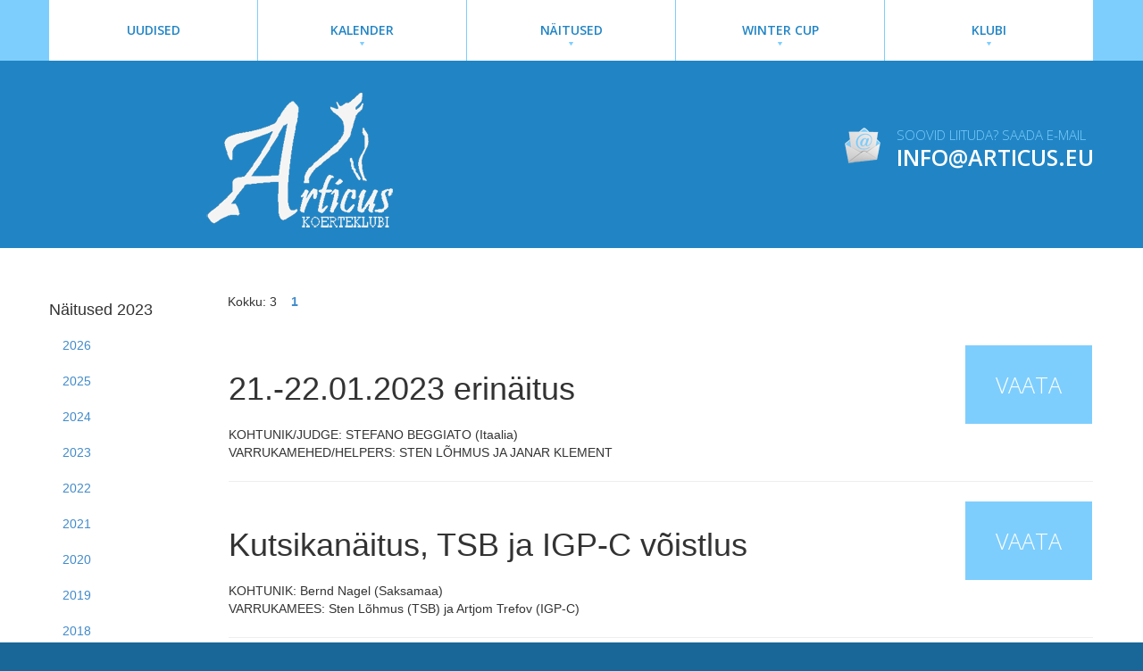

--- FILE ---
content_type: text/html; charset=UTF-8
request_url: https://articus.eu/?ca=naitused&grupp_id=2&aasta=17
body_size: 3754
content:
<!DOCTYPE html>
<html lang="en">
<head>
<title>Articus | Articus koerteklubi</title>
<meta charset="utf-8">    
<meta name="viewport" content="width=device-width, initial-scale=1.0">
<link rel="icon" href="img/favicon.ico" type="image/x-icon">
<link rel="shortcut icon" href="img/favicon.ico" type="image/x-icon" />
<meta name="description" content="Articus | Articus koerteklubi">
<meta name="keywords" content="Articus | Articus koerteklubi">
<meta name="author" content="javico">
<meta name = "format-detection" content = "telephone=no" />
<!--CSS-->
<link rel="stylesheet" href="css/bootstrap.css" >
<link rel="stylesheet" href="css/style.css">
<link rel="stylesheet" href="css/camera.css">
<link rel="stylesheet" href="css/owl.carousel.css">
<!--JS-->
<script src="js/jquery.js"></script>
<script src="js/jquery-migrate-1.2.1.min.js"></script>
<script src="js/superfish.js"></script>
<script src="js/jquery.easing.1.3.js"></script>
<script src="js/jquery.mobilemenu.js"></script>
<script src="js/jquery.ui.totop.js"></script>
<script src="js/jquery.equalheights.js"></script>
<script src="js/camera.js"></script>
<script src="js/owl.carousel.js"></script>
<script>
       $(document).ready(function(){
       
        var $owl = $("#owl"),
            $camera = $('#camera_wrap');
       /* carousel */
        $owl.owlCarousel({
            items : 4, //10 items above 1220px browser width
            itemsDesktop : [1219,4], //5 items between 1219px and 992px
            itemsDesktopSmall : [991, 4], // betweem 991 and 768px
            itemsTablet: [767, 4], //2 items between 767 and 0
            itemsMobile : [560, 4], // itemsMobile disabled - inherit from itemsTablet option
            navigation : false,
            pagination :  false
        });
       
       $camera.camera({
            loader: false,
            pagination: true,
            minHeight: '316',
            thumbnails: false,
            caption: true,
            navigation: false,
            time: 4000,
            onStartTransition:function(){
              var ind = $camera.find('.camera_pag_ul>li.cameracurrent').index();
              (ind < 0)&&(ind = 0);

              $('.item', $owl)
                .removeClass('active')
                .eq(ind).addClass('active');

              $owl
                .data('owlCarousel')
                .goTo(ind);
            }
          });
          
        $owl.find('.item a').click(function(){
          var $this = $(this),
              ind = $this.parents('.owl-item').index();
          $('.camera_pag_ul>li').eq(ind).click();
          return false;
        })
     }); 
</script>
<!--[if (gt IE 9)|!(IE)]><!-->
      <script src="js/jquery.mobile.customized.min.js"></script>
<!--<![endif]-->
<!--[if lt IE 9]>
    <div style='text-align:center'><a href="http://windows.microsoft.com/en-US/internet-explorer/products/ie/home?ocid=ie6_countdown_bannercode"><img src="http://storage.ie6countdown.com/assets/100/images/banners/warning_bar_0000_us.jpg" border="0" height="42" width="820" alt="You are using an outdated browser. For a faster, safer browsing experience, upgrade for free today." /></a></div>  
  <![endif]-->
  <!--[if lt IE 9]><script src="../docs-assets/js/ie8-responsive-file-warning.js"></script><![endif]-->

  <!-- HTML5 shim and Respond.js IE8 support of HTML5 elements and media queries -->
  <!--[if lt IE 9]>
    <script src="https://oss.maxcdn.com/libs/html5shiv/3.7.0/html5shiv.js"></script>
    <script src="https://oss.maxcdn.com/libs/respond.js/1.3.0/respond.min.js"></script>
  <![endif]-->
</head>
<body>
<!--header-->
<header>
    <div class="menuBox clearfix">
        <div class="container">
            <div class="row">
                <article class="col-lg-12 col-md-12 col-sm-12">
                    <nav class="navbar navbar-default navbar-static-top tm_navbar clearfix" role="navigation">
                        <ul class="nav sf-menu clearfix">
                            <li><a href="/?ca=uudised">Uudised</a></li>
                            <li class="sub-menu"><a href="/?ca=kalender&grupp_id=1">Kalender<span></span></a>
                                <ul class="submenu">
                                                                      <li><a href="/?ca=kalender&grupp_id=1&aasta=20">2026</a></li>
                                                                        <li><a href="/?ca=kalender&grupp_id=1&aasta=19">2025</a></li>
                                                                        <li><a href="/?ca=kalender&grupp_id=1&aasta=18">2024</a></li>
                                                                        <li><a href="/?ca=kalender&grupp_id=1&aasta=17">2023</a></li>
                                                                        <li><a href="/?ca=kalender&grupp_id=1&aasta=16">2022</a></li>
                                                                        <li><a href="/?ca=kalender&grupp_id=1&aasta=15">2021</a></li>
                                                                        <li><a href="/?ca=kalender&grupp_id=1&aasta=14">2020</a></li>
                                                                        <li><a href="/?ca=kalender&grupp_id=1&aasta=13">2019</a></li>
                                                                        <li><a href="/?ca=kalender&grupp_id=1&aasta=12">2018</a></li>
                                                                        <li><a href="/?ca=kalender&grupp_id=1&aasta=11">2017</a></li>
                                                                        <li><a href="/?ca=kalender&grupp_id=1&aasta=10">2016</a></li>
                                                                        <li><a href="/?ca=kalender&grupp_id=1&aasta=8">2015</a></li>
                                                                        <li><a href="/?ca=kalender&grupp_id=1&aasta=7">2014</a></li>
                                                                        <li><a href="/?ca=kalender&grupp_id=1&aasta=6">2013</a></li>
                                                                        <li><a href="/?ca=kalender&grupp_id=1&aasta=5">2012</a></li>
                                                                        <li><a href="/?ca=kalender&grupp_id=1&aasta=4">2011</a></li>
                                                                        <li><a href="/?ca=kalender&grupp_id=1&aasta=3">2010</a></li>
                                                                        <li><a href="/?ca=kalender&grupp_id=1&aasta=2">2009</a></li>
                                                                        <li><a href="/?ca=kalender&grupp_id=1&aasta=1">2008</a></li>
                                    </ul>
</li>
                            <li class="sub-menu"><a href="/?ca=naitused&grupp_id=2">N&auml;itused<span></span></a>
                                <ul class="submenu">
                                                                      <li><a href="/?ca=naitused&grupp_id=2&aasta=20">2026</a></li>
                                                                        <li><a href="/?ca=naitused&grupp_id=2&aasta=19">2025</a></li>
                                                                        <li><a href="/?ca=naitused&grupp_id=2&aasta=18">2024</a></li>
                                                                        <li><a href="/?ca=naitused&grupp_id=2&aasta=17">2023</a></li>
                                                                        <li><a href="/?ca=naitused&grupp_id=2&aasta=16">2022</a></li>
                                                                        <li><a href="/?ca=naitused&grupp_id=2&aasta=15">2021</a></li>
                                                                        <li><a href="/?ca=naitused&grupp_id=2&aasta=14">2020</a></li>
                                                                        <li><a href="/?ca=naitused&grupp_id=2&aasta=13">2019</a></li>
                                                                        <li><a href="/?ca=naitused&grupp_id=2&aasta=12">2018</a></li>
                                                                        <li><a href="/?ca=naitused&grupp_id=2&aasta=11">2017</a></li>
                                                                        <li><a href="/?ca=naitused&grupp_id=2&aasta=10">2016</a></li>
                                                                        <li><a href="/?ca=naitused&grupp_id=2&aasta=8">2015</a></li>
                                                                        <li><a href="/?ca=naitused&grupp_id=2&aasta=7">2014</a></li>
                                                                        <li><a href="/?ca=naitused&grupp_id=2&aasta=6">2013</a></li>
                                                                        <li><a href="/?ca=naitused&grupp_id=2&aasta=5">2012</a></li>
                                                                        <li><a href="/?ca=naitused&grupp_id=2&aasta=4">2011</a></li>
                                                                        <li><a href="/?ca=naitused&grupp_id=2&aasta=3">2010</a></li>
                                                                        <li><a href="/?ca=naitused&grupp_id=2&aasta=2">2009</a></li>
                                                                    </ul>
                            </li>
                            <li class="sub-menu"><a href="/?ca=winter&grupp_id=3">Winter Cup<span></span></a>
                                <ul class="submenu">
                                                                      <li><a href="/?ca=winter&grupp_id=3&aasta=20">2026</a></li>
                                                                        <li><a href="/?ca=winter&grupp_id=3&aasta=19">2025</a></li>
                                                                        <li><a href="/?ca=winter&grupp_id=3&aasta=18">2024</a></li>
                                                                        <li><a href="/?ca=winter&grupp_id=3&aasta=16">2022</a></li>
                                                                        <li><a href="/?ca=winter&grupp_id=3&aasta=15">2021</a></li>
                                                                        <li><a href="/?ca=winter&grupp_id=3&aasta=14">2020</a></li>
                                                                        <li><a href="/?ca=winter&grupp_id=3&aasta=13">2019</a></li>
                                                                        <li><a href="/?ca=winter&grupp_id=3&aasta=12">2018</a></li>
                                                                        <li><a href="/?ca=winter&grupp_id=3&aasta=11">2017</a></li>
                                                                        <li><a href="/?ca=winter&grupp_id=3&aasta=10">2016</a></li>
                                                                        <li><a href="/?ca=winter&grupp_id=3&aasta=8">2015</a></li>
                                                                        <li><a href="/?ca=winter&grupp_id=3&aasta=7">2014</a></li>
                                                                        <li><a href="/?ca=winter&grupp_id=3&aasta=6">2013</a></li>
                                                                        <li><a href="/?ca=winter&grupp_id=3&aasta=5">2012</a></li>
                                                                        <li><a href="/?ca=winter&grupp_id=3&aasta=4">2011</a></li>
                                                                        <li><a href="/?ca=winter&grupp_id=3&aasta=3">2010</a></li>
                                                                        <li><a href="/?ca=winter&grupp_id=3&aasta=2">2009</a></li>
                                                                        <li><a href="/?ca=winter&grupp_id=3&aasta=1">2008</a></li>
                                    </ul>
</li>
                            <li class="sub-menu"><a href="/?ca=klubi">Klubi<span></span></a>
                                <ul class="submenu">
 
                                        <li><a href="/?ca=liikmed">Liikmed</a></li>
    <li><a href="/?ca=registreeru">Liitu</a></li>                                    <li><a href="/?ca=eeskirjad">Eeskirjad</a></li>
                                    <li><a href="/?ca=galerii">Pildid</a></li>
                                    <li><a href="/?ca=parimad&grupp_id=4">Meie parimad</a></li>
                                    <li><a href="/?ca=kontakt">Kontakt</a></li>
                        						<li><a href="/?ca=logi_sisse">Logi sisse</a></li>
						


</ul>
</li>
                        </ul>
                    </nav>                 
                </article>
            </div>
        </div>
    </div>
    <div class="container">
        <div class="row">
            <article class="col-lg-12 col-md-12 col-sm-12 tel-box">
                <h1 class="navbar-brand navbar-brand_"><a href="/"><img src="img/logo.png" alt=""></a></h1>
                <div class="telBox">
                    <img src="images/email.png" alt="">
                    <div class="extra-box">
                        <p class="title">Soovid liituda? Saada e-mail</p>
                        <p class="description">info@articus.eu</p>
                         
                    </div>
                </div>
            </article>
        </div>
    </div>
</header>



<div class="global indent"> 
    <div class="container">
<div class="container bs-docs-container"> 
<div class="row">






                   <div class="col-md-2">
          <div class="bs-sidebar hidden-print" role="complementary">
            <ul class="nav bs-sidenav">
 
 
<h4>N&auml;itused   2023</h4> 
 
 

 
 
 
 
 
 
 
 
 
 
 
 

 
 <li><a href="/?ca=naitused&grupp_id=2&aasta=20">2026</a></li>
<li><a href="/?ca=naitused&grupp_id=2&aasta=19">2025</a></li>
<li><a href="/?ca=naitused&grupp_id=2&aasta=18">2024</a></li>
<li><a href="/?ca=naitused&grupp_id=2&aasta=17">2023</a></li>
<li><a href="/?ca=naitused&grupp_id=2&aasta=16">2022</a></li>
<li><a href="/?ca=naitused&grupp_id=2&aasta=15">2021</a></li>
<li><a href="/?ca=naitused&grupp_id=2&aasta=14">2020</a></li>
<li><a href="/?ca=naitused&grupp_id=2&aasta=13">2019</a></li>
<li><a href="/?ca=naitused&grupp_id=2&aasta=12">2018</a></li>
<li><a href="/?ca=naitused&grupp_id=2&aasta=11">2017</a></li>
<li><a href="/?ca=naitused&grupp_id=2&aasta=10">2016</a></li>
<li><a href="/?ca=naitused&grupp_id=2&aasta=8">2015</a></li>
<li><a href="/?ca=naitused&grupp_id=2&aasta=7">2014</a></li>
<li><a href="/?ca=naitused&grupp_id=2&aasta=6">2013</a></li>
<li><a href="/?ca=naitused&grupp_id=2&aasta=5">2012</a></li>
<li><a href="/?ca=naitused&grupp_id=2&aasta=4">2011</a></li>
<li><a href="/?ca=naitused&grupp_id=2&aasta=3">2010</a></li>
<li><a href="/?ca=naitused&grupp_id=2&aasta=2">2009</a></li>
 
  


 






 </ul>
          </div>
        </div>


       <article class="col-lg-10 col-md-10 col-sm-14 blogBox">
      Kokku: 3 &nbsp;&nbsp;
 		<a href="/?ca=naitused&amp;grupp_id=2&amp;aasta=17&amp;leht=1" style="font-weight:700;font-size:14px">1</a>
<p>&nbsp;</p>

<table width="100%"  border="0">
  <tr>
    <td width="85%"><h1>21.-22.01.2023 erinäitus</h1></td>
    <td width="15%"><a href="/?ca=naitused&amp;aasta=17&amp;grupp_id=2&amp;id=145" class="btn-default btn2">Vaata</a></td>
  </tr>
  <tr>
    <td colspan="2">KOHTUNIK/JUDGE: STEFANO BEGGIATO (Itaalia)<br />
VARRUKAMEHED/HELPERS: STEN L&Otilde;HMUS JA JANAR KLEMENT</td>
  </tr>
  <tr>
    <td colspan="2"><hr></td>
  </tr>

  <tr>
    <td width="85%"><h1>Kutsikanäitus, TSB ja IGP-C võistlus</h1></td>
    <td width="15%"><a href="/?ca=naitused&amp;aasta=17&amp;grupp_id=2&amp;id=151" class="btn-default btn2">Vaata</a></td>
  </tr>
  <tr>
    <td colspan="2">KOHTUNIK: Bernd Nagel (Saksamaa)<br />
VARRUKAMEES: Sten L&otilde;hmus (TSB) ja Artjom Trefov (IGP-C)</td>
  </tr>
  <tr>
    <td colspan="2"><hr></td>
  </tr>

  <tr>
    <td width="85%"><h1>08.-09.07.2023 erinäitus</h1></td>
    <td width="15%"><a href="/?ca=naitused&amp;aasta=17&amp;grupp_id=2&amp;id=148" class="btn-default btn2">Vaata</a></td>
  </tr>
  <tr>
    <td colspan="2">KOHTUNIK/JUDGE: FRIEDRICH GERSTENBERG (SV)<br />
VARRUKAMEHED/HELPERS: STEN L&Otilde;HMUS, VIKTOR SALALUI</td>
  </tr>
  <tr>
    <td colspan="2"><hr></td>
  </tr>

</table>

Kokku: 3 &nbsp;&nbsp;
 		<a href="/?ca=naitused&amp;grupp_id=2&amp;aasta=17&amp;leht=1" style="font-weight:700;font-size:14px">1</a>
<p>&nbsp;</p>      </article>
            
           <div class="clearfix"></div>
           
 
        
                 <section class="col-lg-12 col-md-12 col-sm-12 centerBox">
<hr> 

                <div class="row">
                    <article class="col-lg-12 col-md-12 col-sm-12">
                        <h2>Meie toetajad</h2>
                       <table width="100%"  border="0" align="center">
  <tr>
    <td><div align="center"><a href="https://fendaf.ee/" target="_blank"><img src="/images/Fendaf.png" width="130" height="65" border="0"></a></div></td>
    <td><div align="center"></div></td>
    <td><div align="center"><a href="http://www.westgroup.ee/banketibrigaad/?page_id=176" target="_blank"><img src="/images/7westgrupp.png" width="130" height="65"></a></div></td>
    <td><div align="center"><a href="" target="_blank"><img src="/images/8groomberg.jpg" width="150" height="142" border="0"></a></div></td>
    <td><div align="center"><a href="http://www.javico.eu/" target="_blank"><img src="/images/9javico.png" width="130" height="65" border="0"></a></div></td>
     <td><div align="center"></div></td>
    <td><div align="center"></div></td>        
  </tr>
  <tr>
    <td><div align="center"><a href="http://www.kennelliit.ee/" target="_blank"><img src="/images/5kennelliit.png" width="130" height="65" border="0"></a></div></td>
    <td><div align="center"><a href="http://www.saksalambakoer.ee/" target="_blank"><img src="/images/6saksakoer.png" width="130" height="65" border="0"></a></div></td>
    <td><div align="center"><a href="http://www.wunderstern.org.ee/" target="_blank"><img src="/images/1wunderstern.png" width="130" height="65" border="0"></a></div></td>
    <td><div align="center"><br><a href="http://www.wunderstern.org.ee/foorum/" target="_blank"><img src="/images/2foorum.png" width="130" height="65" border="0"></a></div></td>
    <td><div align="center"><a href="#" target="_blank"><img src="/images/calibra.png" width="130" height="65" border="0"></a></div></td>
    <td><div align="center"></div></td>
    <td><div align="center"></div></td>
  </tr>
  <tr>
    <td>&nbsp;</td>
    <td>&nbsp;</td>
    <td>&nbsp;</td>
    <td>&nbsp;</td>
    <td>&nbsp;</td>
    <td>&nbsp;</td>
    <td>&nbsp;</td>
  </tr>
</table>

                    </article>
                </div>
            </section> 

</div>
</div> 
</div> 
   </div>
<!--footer-->
<footer>
    <div class="container">
        <div class="row">
            <article class="col-lg-4 col-md-4 col-sm-4">
                <figure><img src="img/foo_icon1.png" alt=""></figure>
                <div class="extra-wrap">
                    <p>MT&Uuml; Koerteklubi Articus<br />
Aaviku k&uuml;la, Rae vald, Harjumaa 75305</p>
                </div>
            </article>
            <article class="col-lg-4 col-md-4 col-sm-4">
                <figure><img src="img/foo_icon2.png" alt=""></figure>
                <div class="extra-wrap">
                    <p>Telefon: + 372 5066618<br />
E-mail: <a href="?ca=kontakt">info@articus.eu</a></p>
                </div>
            </article>
            <article class="col-lg-4 col-md-4 col-sm-4">
                <p class="priv"><strong>Koerteklubi Articus</strong> &copy; | <a href="http://www.articus.eu/">&Otilde;igused kaitstud </a></p>

            </article>
        </div>
    </div>

</footer>
<script src="js/bootstrap.min.js"></script>
<script src="js/tm-scripts.js"></script>
<script>
    var _currId = 0;
    var _currLink = true;
    init();
    function init(){
        _change(0);
        
        $('.thumbs > li').click(
            function(){
                //console.log($(this).index())
                //console.log(_currId)
                _currId = $(this).index();
                _change(_currId);
            }  
        )
        
    }//end init
    
    function _change(curr){
         $('.gall1 > li').each(
            function(){
                if($(this).index() == curr){
                        $(this).stop().delay(300).fadeIn(400);
                }else{
                    $(this).stop().fadeOut(200);
                }
            }
        )
        $('.thumbs li').css({opacity:0.5});
        $('.thumbs li').each(
            function(){
                if($(this).index() == curr){
                        $(this).addClass('_active');
                       $(this).stop().css({opacity:1});
                        
                }else{
                    $(this).removeClass('_active');
                    $(this).stop().css({opacity:0.3});
                }
            }
        )
        
    }
    $('.thumbs li').hover(function(){
        //console.log ($(this).attr('class'))
        
        if ($(this).attr('class')!=='_active') {
            $(this).stop().css({opacity:1});
            }
                }, function(){
                    if ($(this).attr('class')!=='_active') {
                        $(this).stop().css({opacity:0.3});
                }				 
        })
</script>
</body>
</html>

--- FILE ---
content_type: text/css
request_url: https://articus.eu/css/style.css
body_size: 9633
content:
@import url(//fonts.googleapis.com/css?family=Open+Sans:400,300,600,700);
body {
  background: #196798;
  font: 14px 'Arial', "Helvetica Neue", Helvetica, sans-serif;
  line-height: 1.428571429;
  color: #333333;
}


inputs:-webkit-input-placeholder { 
    color:    #b5b5b5; 
} 
 
inputs-moz-placeholder { 
    color:    #b5b5b5; 
} 
 
 .inputs  { 
 width:370px; 
padding: 15px 25px; 
font-family: "HelveticaNeue-Light", "Helvetica Neue Light", "Helvetica Neue", Helvetica, Arial, "Lucida Grande", sans-serif; 
font-weight: 400; 
font-size: 14px; 
color: #9D9E9E; 
text-shadow: 1px 1px 0 rgba(256, 256, 256, 1.0); 
background: #FFF; 
border: 1px solid #FFF; 
border-radius: 5px; 
box-shadow: inset 0 1px 3px rgba(0, 0, 0, 0.50); 
-moz-box-shadow: inset 0 1px 3px rgba(0,0,0,0.50); 
-webkit-box-shadow: inset 0 1px 3px rgba(0, 0, 0, 0.50); 
} 
.inputs:focus { 
   background: #DFE9EC; 
color: #414848; 
box-shadow: inset 0 1px 2px rgba(0, 0, 0, 0.25); 
-moz-box-shadow: inset 0 1px 2px rgba(0,0,0,0.25); 
-webkit-box-shadow: inset 0 1px 2px rgba(0, 0, 0, 0.25); 
    outline:0; 
} 
  .inputs:hover   { 
background: #DFE9EC; 
color: #414848; 
} 






a {
  text-decoration: none;
}
a:hover {
  text-decoration: none;
}
a:focus {
  text-decoration: none;
  background: none;
}
a[href^="tel:"] {
  color: inherit;
  text-decoration: none;
}
textarea,
input[type="text"],
input[type="email"],
input[type="search"],
input[type="password"] {
  -webkit-appearance: none;
  -moz-appearance: caret;
}
p {
  margin-bottom: 15px;
  line-height: 23px;
}
p > span {
  text-transform: uppercase;
  color: #2185c5;
  line-height: 23px;
}
h1.navbar-brand_ {
  margin: 0;
  padding: 0;
  overflow: hidden;
  float: left;
  position: relative;
  z-index: 1;
}
h1.navbar-brand_ a {
  display: block;
}
h2 {
  color: #2185c5;
  font: 300 50px/50px 'Open Sans';
  margin: 0 0 30px 0;
  text-transform: uppercase;
}
h3 {
  color: #7ecefd;
  font: 300 40px/40px 'Open Sans';
  margin: 0 0 25px 0;
  text-transform: uppercase;
}
.extra-wrap {
  overflow: hidden;
}
.global {
  padding: 0;
  padding-top: 28px;
  background: #ffffff;
}
.global.indent {
  padding-top: 50px;
}
/*-----menu-----*/
.menuBox {
  padding: 0;
  position: relative;
  z-index: 10;
  margin-bottom: 36px;
  float: none;
  background: #7ecefd;
}
nav.tm_navbar {
  background: none;
  border: none;
  padding: 0;
  margin: 0;
  min-height: 0;
}
nav.tm_navbar li {
  float: left;
  font-size: 14px;
  line-height: 23px;
  padding: 0;
  position: relative;
  border-right: 1px solid #7ecefd;
}
nav.tm_navbar li:last-child {
  padding-right: 0;
  border-right: none;
}
nav.tm_navbar li em {
  width: 1px;
  height: 9px;
  background: #ccc;
  position: absolute;
  right: -8px;
  bottom: 20px;
}
nav.tm_navbar li a {
  position: relative;
  padding: 23px 0;
  text-transform: none;
  font: 600 14px 'Open Sans';
  color: #2185c5;
  background: #ffffff;
  line-height: 22px;
  text-transform: uppercase;
  float: left;
  width: 233px;
  text-align: center;
  -webkit-transition: all 0.35s ease;
  transition: all 0.35s ease;
}
nav.tm_navbar li.active > a {
  color: #7ecefd;
  background: #ffffff;
}
nav.tm_navbar li > a:hover {
  color: #7ecefd;
  background: #ffffff;
  -webkit-transition: all 0.35s ease;
  transition: all 0.35s ease;
}
nav.tm_navbar .sfHover > a {
  color: #7ecefd;
  background: #ffffff;
  -webkit-transition: all 0.35s ease;
  transition: all 0.35s ease;
}
nav.tm_navbar li a span {
  height: 4px;
  background: url(../img/menu-marker.png) center 0 no-repeat;
  width: 100%;
  text-align: center;
  position: absolute;
  left: 0;
  bottom: 17px;
}
/*-----subMenu1-----*/
nav.tm_navbar .sub-menu > ul {
  position: absolute;
  display: none;

  width: 233px;
  top: 58px;
  left: 0;
  list-style: none !important;
  zoom: 1;
  z-index: 11;
  background: #ffffff;
  padding: 26px 0;
  margin: 0;
  text-align: center;
}
nav.tm_navbar .sub-menu > ul li {
  background: none;
  border: none;
  width: auto;
  float: none;
  margin: 0;
  padding: 0;
  margin-bottom: 6px;
  display: block;
  text-align: center;
}
nav.tm_navbar .sub-menu > ul li:last-child {
  border-bottom: none;
}
nav.tm_navbar .sub-menu > ul li a {
  background: none;
  padding: 0;
  margin: 0;
  float: none;
  font: 600 14px 'Open Sans';
  color: #2185c5;
  text-transform: uppercase;
  -webkit-transition: all 0.35s ease;
  transition: all 0.35s ease;
}
nav.tm_navbar .sub-menu > ul li a span {
  display: inline-block;
  background: url(../img/menu-marker2.png) no-repeat;
  width: 6px;
  height: 7px;
  position: absolute;
  top: 8px;
  left: 102px;
}
nav.tm_navbar .sub-menu > ul li a:hover {
  text-decoration: none;
  color: #7ecefd !important;
  background: none !important;
  -webkit-transition: all 0.35s ease;
  transition: all 0.35s ease;
}
nav.tm_navbar .sub-menu > ul li.sfHover > a {
  text-decoration: none;
  color: #7ecefd !important;
  background: none !important;
}
/*-----subMenu2-----*/
nav.tm_navbar .sub-menu ul ul {
  position: absolute;
  display: none;
  width: 233px;
  top: -36px;
  left: 250px;
  list-style: none !important;
  zoom: 1;
  z-index: 11;
  background: #7ecefd;
  padding: 36px 0;
  margin: 0;
  text-align: center;
}
nav.tm_navbar .sub-menu ul ul li {
  position: relative;
  background: none;
  border: none;
  width: auto;
  float: none;
  margin: 0;
  padding: 0;
  margin-bottom: 6px;
  display: block;
  text-align: center;
}
nav.tm_navbar .sub-menu ul ul li.tr {
  position: absolute;
  top: 13px;
  left: -5px;
  width: 5px;
  height: 9px;
  background: url(../img/triangle.png) no-repeat;
}
nav.tm_navbar .sub-menu ul ul li a {
  background: none;
  padding: 0;
  margin: 0;
  float: none;
  font: 600 14px 'Open Sans';
  color: #ffffff;
  text-transform: uppercase;
  -webkit-transition: all 0.35s ease;
  transition: all 0.35s ease;
}
nav.tm_navbar .sub-menu ul ul li a:hover {
  color: #3e454c !important;
  -webkit-transition: all 0.35s ease;
  transition: all 0.35s ease;
}
.select-menu {
  display: none !important;
}
/*-----content-----*/
header {
  padding: 0 0 17px 0;
  background: #2185c5;
  position: relative;
  z-index: 1;
  overflow: hidden;
}
.telBox {
  float: right;
  overflow: hidden;
  margin-top: 39px;
}
.telBox img {
  float: left;
  margin-right: 17px;
}
.telBox .title {
  font: 300 15px/16px 'Open Sans';
  color: #7ecefd;
  text-transform: uppercase;
  margin-bottom: 0;
  white-space: nowrap;
}
.telBox .description {
  font: 600 25px 'Open Sans';
  color: #ffffff;
  text-transform: uppercase;
  margin-bottom: 0;
  white-space: nowrap;
}
.telBox > div {
  overflow: hidden;
  text-align: left !important;
  float: left;
}
footer {
  background: #196798;
  padding: 32px 0;
}
footer figure {
  float: left;
  margin-right: 26px;
  margin-top: 3px;
}
footer p {
  font: 15px/17px 'Open Sans';
  color: #a8c8db;
  text-transform: uppercase;
}
footer p.priv strong {
  color: #7ecefd;
}
footer p.priv a {
  text-transform: none;
}
footer a {
  font: 15px/17px 'Open Sans';
  color: #a8c8db;
  text-transform: uppercase;
  -webkit-transition: all 0.25s ease;
  transition: all 0.25s ease;
}
footer a:hover {
  color: #7ecefd;
  -webkit-transition: all 0.25s ease;
  transition: all 0.25s ease;
}
footer em {
  font-style: normal;
}
footer ul {
  padding: 0;
  margin: 0;
  list-style: none;
  overflow: hidden;
  padding-top: 3px;
}
footer ul li {
  overflow: hidden;
  width: 35px;
  height: 34px;
  float: left;
  margin-right: 7px;
}
footer ul li a:hover img {
  margin-top: -34px;
}
.servicesBox {
  overflow: hidden;
  margin-bottom: 48px;
  border-bottom: 1px solid #d1d7bb;
  padding: 0 0 59px 0;
}
.newsBox {
  margin-bottom: 57px;
  position: relative;
}
.newsBox time a {
  font: bold 13px 'Arial', "Helvetica Neue", Helvetica, sans-serif;
  color: #000000;
  text-transform: uppercase;
  display: inline-block;
  margin-bottom: 13px;
  -webkit-transition: all 0.25s ease;
  transition: all 0.25s ease;
}
.newsBox time a:hover {
  color: #819e6f;
  -webkit-transition: all 0.25s ease;
  transition: all 0.25s ease;
}
.newsBox article {
  margin-bottom: 18px;
}
.newsBox:after {
  width: 1px;
  height: 100%;
  background: none;
  background: #d1d7bb;
  position: absolute;
  z-index: 1;
  display: inline-block;
  top: 0;
  right: -49px;
  content: ' ';
  z-index: 10;
}
.welcomeBox {
  margin-top: -6px;
}
.welcomeBox hr {
  border-top: none;
  border-bottom: 1px solid #ebeced;
  margin: 27px 0 65px 0;
}
.testimonialsBox {
  margin-top: 69px;
  margin-bottom: 69px;
}
.aboutBox {
  margin-bottom: 40px;
}
.aboutBox .title1 {
  font: 20px/19px 'Open Sans';
  color: #e74c3c;
  text-transform: uppercase;
  margin-bottom: 0;
}
.aboutBox .title2 {
  font: 15px 'Open Sans';
  color: #b4b5ba;
  text-transform: uppercase;
  margin-bottom: 18px;
}
.aboutBox .description {
  font: 20px/20px 'Open Sans';
  color: #333745;
  text-transform: uppercase;
  margin-bottom: 14px;
}
.gallBox {
  overflow: hidden;
  margin-bottom: 51px;
}
.gallBox hr {
  margin: 7px 0 0 0;
  border-top: 1px solid #f5f5f5;
}
.joinBox {
  padding-bottom: 45px;
}
.joinBox .box {
  float: left;
}
.joinBox .box .title {
  font: 300 80px/80px 'Open Sans';
  color: #e74c3c;
  text-transform: uppercase;
  margin-bottom: 6px;
}
.joinBox .box .description {
  font: 300 30px/30px 'Open Sans';
  color: #3e454c;
  text-transform: uppercase;
  margin-bottom: 0;
}
.joinBox > a {
  float: right;
}
.centerBox {
  padding-bottom: 25px;
  overflow: hidden;
}
.centerBox h2 {
  float: left;
}
.centerBox .btn2 {
  float: right;
  margin-top: 7px !important;
}
.centerBox hr {
  border-bottom: none;
  border-top: 1px solid #f8f8f8;
  margin: 0 0 56px 0;
}
.bannerBox {
  overflow: hidden;
  padding-top: 9px;
  margin-bottom: 55px;
}
.bannerBox hr {
  margin: 61px 0 0 0;
  border-top: none;
  border-bottom: 1px solid #f8f8f8;
}
/*------------------isotop items------------------*/
.isotope,
.isotope .isotope-item {
  -webkit-transition-duration: 0.8s;
  -moz-transition-duration: 0.8s;
  -ms-transition-duration: 0.8s;
  -o-transition-duration: 0.8s;
  transition-duration: 0.8s;
}
.isotope {
  -webkit-transition-property: height, width;
  -moz-transition-property: height, width;
  -ms-transition-property: height, width;
  -o-transition-property: height, width;
  transition-property: height, width;
}
.isotope .isotope-item {
  overflow: visible;
  -webkit-transition-property: -webkit-transform, opacity;
  -moz-transition-property: -moz-transform, opacity;
  -ms-transition-property: -ms-transform, opacity;
  -o-transition-property: top, left, opacity;
  transition-property: transform, opacity;
}
/**** disabling Isotope CSS3 transitions ****/
.isotope.no-transition,
.isotope.no-transition .isotope-item,
.isotope .isotope-item.no-transition {
  -webkit-transition-duration: 0s;
  -moz-transition-duration: 0s;
  -ms-transition-duration: 0s;
  -o-transition-duration: 0s;
  transition-duration: 0s;
}
/* End: Recommended Isotope styles */
/* disable CSS transitions for containers with infinite scrolling*/
.isotope.infinite-scrolling {
  -webkit-transition: none;
  -moz-transition: none;
  -ms-transition: none;
  -o-transition: none;
  transition: none;
}
.pad_bot3 {
  padding-bottom: 42px;
}
#container {
  margin-left: 0;
}
.containerExtra {
  margin-left: -30px;
}
.element {
  width: 370px;
  height: auto !important;
  display: block;
  position: relative;
  border: none;
  margin: 0 !important;
  padding: 0 0 28px 30px;
  -webkit-box-sizing: border-box;
  -moz-box-sizing: border-box;
  box-sizing: border-box;
}
/*------------------------------------------*/
#options .pagination {
  margin: 0 0 30px 0;
}
#filters {
  padding: 0;
  margin: 0;
  list-style: none;
}
#filters.pagination li a.selected {
  color: #7ecefd !important;
  background: none !important;
  border: none;
  text-decoration: none;
}
#filters.pagination li {
  float: left;
}
#filters.pagination li a {
  font: 300 18px 'Open Sans';
  text-transform: uppercase;
  color: #2185c5;
  background: none !important;
  display: inline-block;
  width: auto;
  height: auto;
}
#filters.pagination li a:hover {
  color: #7ecefd;
}
#filters li {
  display: inline-block;
  margin-right: 22px !important;
}
#options {
  position: relative;
  margin-left: 0;
}
/*---------------------------------------------*/
.izotopeBox {
  margin-left: -30px;
  margin-bottom: 35px;
}
.element > a {
  margin: 0;
}
.element > a figure {
  position: relative;
  display: block;
  margin: 0;
  padding: 0;
}
.element > a figure img {
  width: 100%;
}
.element > a.thumb {
  position: relative;
  width: 100%;
  display: block;
  overflow: hidden;
  margin-bottom: 22px;
}
.element > a.thumb em {
  top: 0;
  left: 0;
  width: 100%;
  height: 0%;
  position: absolute;
  background: rgba(126, 206, 253, 0.5);
  -webkit-transition: all 0.3s ease;
  transition: all 0.3s ease;
}
.element > a.thumb span {
  text-align: center;
  top: 0;
  left: 0;
  width: 100%;
  height: 0%;
  position: absolute;
  z-index: 100;
  -webkit-transition: all 0.3s ease;
  transition: all 0.3s ease;
}
.element > a.thumb span img {
  text-align: center;
  position: absolute;
  top: -80px;
  margin-top: 0;
  left: 50%;
  margin-left: -21px;
  -webkit-transition: all 0.2s ease;
  transition: all 0.2s ease;
}
.element > a.thumb:hover em {
  height: 100%;
  -webkit-transition: all 0.25s ease;
  transition: all 0.25s ease;
}
.element > a.thumb:hover span {
  text-align: center;
  top: 0;
  left: 0;
  width: 100%;
  height: 100%;
  position: absolute;
  -webkit-transition: all 0.3s ease;
  transition: all 0.3s ease;
}
.element > a.thumb:hover span img {
  text-align: center;
  position: absolute;
  top: 50%;
  margin-top: -21px;
  left: 50%;
  margin-left: -21px;
  -webkit-transition: all 0.25s ease;
  transition: all 0.25s ease;
}
.description {
  position: relative;
  display: block;
}
#filters {
  position: relative;
}
#filters li {
  display: inline-block;
  margin-right: 20px;
}
#filters li a {
  padding: 0;
  background: none;
  border: none;
  text-transform: uppercase;
  font-family: 'Georgia', serif;
  font-size: 12px;
  line-height: 20px;
  color: #4e4134;
  margin: 0;
  text-decoration: none;
}
#filters li a:hover {
  background: none;
  border: none;
  text-decoration: none;
}
/*-----gallery-----*/
#gallery .gall1 {
  margin: 0;
  padding: 0;
  list-style: none;
  float: left;
  position: relative;
  margin-right: 10px;
  background: #f5f5f5;
  min-width: 270px;
  min-height: 229px;
}
#gallery .thumbs {
  margin: 0;
  padding: 0;
  float: left;
  list-style: none;
}
#gallery .thumbs li {
  cursor: pointer;
  margin-bottom: 10px;
  -webkit-transition: all 0.25s ease;
  transition: all 0.25s ease;
}
/*-----carousel-----*/
.list_carousel1.responsive {
  width: auto;
  margin: 0;
  padding: 0;
}
.list_carousel1 #foo1 {
  margin: 0;
  padding: 0;
  list-style: none;
  display: block;
  cursor: default;
}
.list_carousel1 #foo1 > li {
  padding: 0;
  float: left;
  cursor: default;
  margin-right: 30px;
}
.list_carousel1 #foo1 > li figure {
  margin: 0;
  position: relative;
}
.list_carousel1 #foo1 > li figure img {
  width: 100%;
}
.list_carousel1 #foo1 > li figure div {
  position: absolute;
  top: 110px;
  left: 0;
  padding: 6px 37px 10px 24px;
  background: rgba(0, 173, 196, 0.82);
  -webkit-box-shadow: 0 11px 9px -9px rgba(0, 0, 0, 0.5);
  -moz-box-shadow: 0 11px 9px -9px rgba(0, 0, 0, 0.5);
  box-shadow: 0 11px 9px -9px rgba(0, 0, 0, 0.5);
}
.list_carousel1 #foo1 > li figure div p {
  font-size: 17px;
  color: #ffffff;
  margin-bottom: 0;
}
.list_carousel1 #foo1 > li figure div .title {
  font: bold 17px 'Arial', "Helvetica Neue", Helvetica, sans-serif;
  text-transform: uppercase;
  color: #ffffff;
  margin-bottom: 0;
}
.list_carousel1 #foo1 > li > div {
  margin-bottom: 30px;
  -webkit-box-shadow: 0 11px 9px -9px rgba(0, 0, 0, 0.5);
  -moz-box-shadow: 0 11px 9px -9px rgba(0, 0, 0, 0.5);
  box-shadow: 0 11px 9px -9px rgba(0, 0, 0, 0.5);
}
.list_carousel1.responsive .caroufredsel_wrapper {
  cursor: default !important;
  margin-top: 13px !important;
}
.carousel-box {
  padding-top: 48px;
  margin-bottom: 65px;
}
.foo-btn {
  position: relative;
  top: 0;
  text-align: center;
  padding: 0;
}
.pagination {
  position: relative;
  margin: 0;
  padding: 0 38px;
  border-radius: 0;
}
.pagination a {
  position: relative;
  z-index: 1;
  width: 15px;
  height: 15px;
  padding: 0 !important;
  margin: 0 0 0 3px;
  display: inline-block;
  background: #c1cbcf !important;
  border: none !important;
  border-radius: 15px;
  cursor: pointer;
  -webkit-transition: all 0.25s ease;
  transition: all 0.25s ease;
}
.pagination a > span {
  padding: 0 !important;
  border: none !important;
}
.pagination a:first-child {
  margin-left: 0;
}
.pagination a:hover {
  background: #ffc819 !important;
  -webkit-transition: all 0.25s ease;
  transition: all 0.25s ease;
}
.pagination a.selected {
  background: #ffc819 !important;
}
.pagination a span {
  display: none;
}
.clientBox {
  background: #edf3f3;
  padding-top: 21px;
  padding-bottom: 21px;
  border-bottom: 4px solid #d5dada;
}
.clientBox .title {
  font: 900 14px 'Roboto';
  color: #535b60;
  text-transform: uppercase;
  margin-bottom: 10px;
  width: 100%;
  text-align: center;
}
.moreBox {
  text-align: center;
  padding-top: 73px;
  margin-bottom: 83px;
}
.moreBox hr {
  margin: 82px 0 0 0;
  border-color: #e1e3e5;
}
.moreBox p {
  font: 80px 'Sail';
  color: #414141;
  letter-spacing: -4px;
  margin-bottom: 16px;
}
.allBox {
  margin-bottom: 85px;
}
.allBox h2 {
  margin-bottom: 27px;
}
.trainers-box h3 {
  margin-bottom: 17px;
}
.overviewBox h3 {
  margin: 0 0 26px 0;
}
.testimBox {
  margin-top: 18px;
  padding-bottom: 45px;
}
.testimBox p {
  font-style: italic;
  margin-bottom: 13px;
}
.testimBox em {
  height: 6px;
  width: 100%;
  background: #c5c5c5;
  position: absolute;
  top: 0;
  left: 0;
}
.testimBox hr {
  margin: 0 0 58px 0;
  border-top: 1px solid #f8f8f8;
}
.testimBox article {
  margin-bottom: 35px;
}
.testimBox a {
  color: #2185c5;
  font: 14px 'Arial', "Helvetica Neue", Helvetica, sans-serif;
  display: inline-block;
  text-transform: uppercase;
  -webkit-transition: all 0.25s ease;
  transition: all 0.25s ease;
}
.testimBox a:hover {
  color: #7ecefd;
  -webkit-transition: all 0.25s ease;
  transition: all 0.25s ease;
}
.videoBox p {
  font-size: 10px;
  color: #b0b0b0;
  text-transform: uppercase;
  margin-bottom: 48px;
}
.videoBox .title {
  margin: 0;
  color: #2d2d2d;
  font: bold 24px/20px 'Arial', "Helvetica Neue", Helvetica, sans-serif;
  text-transform: uppercase;
}
.packagesBox {
  background: #fcfcfc url(../img/page3_pic2.jpg) no-repeat;
  padding: 25px 26px 22px 0;
  border: 1px solid #e8e8e8;
  overflow: hidden;
}
.packagesBox h3 {
  color: #2d2d2d;
  margin: 0 0 17px 0;
  font-size: 20px;
  line-height: 22px;
}
.packagesBox div {
  float: right;
}
.privacyBox {
  padding-bottom: 80px;
}
.error-box {
  padding-bottom: 80px;
}
.errorBox {
  margin-bottom: 13px;
  padding-top: 0;
  text-align: center;
}
.errorBox figure {
  margin: 10px 0 0 0;
}
.errorBox1 h3 {
  font-size: 120px;
  color: #7ecefd;
  font-weight: 300;
  margin-top: 31px;
  margin-bottom: 56px;
}
.errorBox1 h2 {
  font-size: 47px;
  margin-bottom: 24px;
}
.formBox {
  padding-top: 0;
  padding-bottom: 0;
}
.searchBox {
  padding-bottom: 60px;
}
#toTop {
  display: none;
  width: 24px;
  height: 24px;
  background: url(../img/top.png) no-repeat;
  position: fixed;
  margin-right: -640px !important;
  right: 50%;
  bottom: 120px;
  z-index: 999;
  opacity: 1;
}
#toTop:hover {
  background: url(../img/top.png) no-repeat;
  opacity: 0.55;
}
.servBox {
  padding-bottom: 61px;
}
.blogBox h2 {
  margin-bottom: 27px;
}
.logosBox {
  margin-top: 2px;
  margin-bottom: 61px;
}
.logosBox ul {
  margin: 0;
  padding: 0;
  list-style: none;
  overflow: hidden;
}
.logosBox ul li {
  float: left;
  border-right: 1px solid #dcdddd;
}
.logosBox ul li img {
  width: 100%;
}
.logosBox ul li:last-child {
  border-right: none;
}
.trainerBox a {
  opacity: 1;
  -webkit-transition: all 0.3s ease;
  transition: all 0.3s ease;
}
.trainerBox a:hover {
  opacity: 0.8;
  -webkit-transition: all 0.3s ease;
  transition: all 0.3s ease;
}
.trainerBox {
  margin-bottom: 30px;
}
.trainerBox figure {
  margin: 0;
}
.trainerBox figure img {
  width: 100%;
}
.trainerBox a {
  opacity: 1;
  -webkit-transition: all 0.3s ease;
  transition: all 0.3s ease;
}
.trainerBox a:hover {
  opacity: 0.8;
  -webkit-transition: all 0.3s ease;
  transition: all 0.3s ease;
}
.unlockBox {
  padding-top: 66px;
  background: url(../img/pattern.png) repeat;
  padding-bottom: 11px;
  -webkit-box-shadow: inset 1px 0px 2px 0 rgba(0, 0, 0, 0.3);
  box-shadow: inset 1px 2px 2px 0 rgba(0, 0, 0, 0.3);
}
.unlockBox.colorBox {
  background: #302f46;
  box-shadow: none;
}
.unlockBox.colorBox h2 {
  color: #dbdaed;
}
.unlockBox.colorBox p {
  color: #dbdaed;
}
.classesBox {
  padding-top: 76px;
  background: url(../img/pattern3.png) repeat;
  padding-bottom: 98px;
}
.hundredBox {
  margin-top: 30px;
}
.hundredBox strong {
  font: bold 60px/47px 'Open Sans';
  color: #ffffff;
  margin-bottom: 0;
  display: block;
}
.hundredBox p {
  font: 600 24px/29px 'Open Sans';
  color: #ffffff;
}
.projectBox {
  padding: 0;
  background: url(../img/pattern2.png) repeat;
}
.projectBox article > .caption {
  margin: 0;
  padding: 0;
  background: #ffffff;
  position: relative;
  margin-bottom: 89px;
  overflow: hidden;
}
.projectBox .lnk {
  position: absolute;
  top: 42px;
  background: #ffffff;
  text-align: right;
  width: 77px;
  height: 77px;
  border-radius: 77px;
  right: -92px;
  padding-top: 24px;
  padding-right: 22px;
  -webkit-transition: all 0.35s ease;
  transition: all 0.35s ease;
}
.projectBox .lnk:hover {
  background: rgba(255, 255, 255, 0.5);
  -webkit-transition: all 0.35s ease;
  transition: all 0.35s ease;
}
.projectBox .box1 {
  width: 630px;
  text-align: right;
  padding: 47px 0 0 50px;
  float: left;
  position: relative;
}
.projectBox .box1 .title1 {
  font: 48px 'Cabin';
  color: #278f94;
  margin-bottom: 27px;
}
.projectBox .box1 .title2 {
  font: 14px/22px 'Open Sans';
  color: #7d7d7d;
}
.projectBox figure {
  margin: 0;
  float: right;
}
/*-----thumbs-----*/
.pad1Box {
  background: #f8f8f8;
  padding: 62px 0 61px 0;
  position: relative;
}
.pad1Box em {
  display: inline-block;
  width: 100%;
  height: 17px;
  position: absolute;
  top: 0;
  left: 0;
  background: url(../img/shadow.png) center top no-repeat;
}
.thumb-pad1 {
  overflow: hidden;
  padding: 0;
  margin-bottom: 61px;
}
.thumb-pad1 .thumbnail {
  position: relative;
  background: none;
  margin: 0;
  padding: 0;
  border: none;
  border-radius: 0;
  box-shadow: none;
  overflow: hidden;
}
.thumb-pad1 .thumbnail figure {
  margin-bottom: 31px;
}
.thumb-pad1 .thumbnail figure img {
  width: 100%;
}
.thumb-pad1 .thumbnail .caption {
  padding: 0;
  overflow: hidden;
  color: #bfbfbf;
}
.thumb-pad1 .thumbnail .caption .title1 {
  font: 300 30px/30px 'Open Sans';
  color: #7ecefd;
  text-transform: uppercase;
  margin-bottom: 3px;
}
.thumb-pad1 .thumbnail .caption .title2 {
  font: 300 20px/20px 'Open Sans';
  color: #2185c5;
  text-transform: uppercase;
  margin-bottom: 28px;
}
.banner-box {
  margin-top: 96px;
  margin-bottom: 71px;
}
.thumb-pad2 {
  margin: 0;
  padding: 0 0 50px 0;
  overflow: hidden;
}
.thumb-pad2 .thumbnail {
  margin: 0;
  border-radius: 0;
  box-shadow: none;
  border: none;
  padding: 0;
  background: none;
}
.thumb-pad2 .thumbnail .caption {
  padding: 0;
  overflow: hidden;
  margin-bottom: 25px;
}
.thumb-pad2 .thumbnail .caption .title {
  font: 300 25px 'Open Sans';
  color: #7ecefd;
  text-transform: uppercase;
  margin-bottom: 0;
}
.thumb-pad2 .thumbnail .caption .descrip {
  font: 300 15px 'Open Sans';
  color: #2185c5;
  text-transform: uppercase;
  margin-bottom: 0;
}
.thumb-pad2 figure {
  margin: 0;
  float: left;
  width: 45px;
  height: 43px;
  margin-right: 10px;
  margin-top: 7px;
}
.teamBox {
  margin-top: 40px;
}
.teamBox hr {
  margin: 0 0 58px 0;
  border-top: 1px solid #f5f5f5;
}
.thumb-pad2-2 {
  margin-bottom: 45px;
}
.thumb-pad2-2 .thumbnail {
  position: relative;
  padding: 0;
  margin: 0;
  border: none;
  border-radius: 0;
  box-shadow: none;
  background: none;
}
.thumb-pad2-2 .thumbnail .caption {
  padding: 0;
  color: #bfbfbf;
  overflow: hidden;
}
.thumb-pad2-2 figure {
  margin: 0;
  margin-bottom: 24px;
  border: 1px solid #f5f5f5;
}
.thumb-pad2-2 figure img {
  width: 100%;
}
.thumb-pad2-2 .thumbnail .caption a {
  color: #333745;
  font: 20px 'Open Sans';
  display: inline-block;
  text-transform: uppercase;
  margin-bottom: 11px;
  -webkit-transition: all 0.25s ease;
  transition: all 0.25s ease;
}
.thumb-pad2-2 .thumbnail .caption a:hover {
  color: #e74c3c;
  -webkit-transition: all 0.25s ease;
  transition: all 0.25s ease;
}
.thumb-pad3 {
  overflow: hidden;
}
.thumb-pad3 .thumbnail {
  position: relative;
  padding: 0;
  margin: 0;
  border: none;
  border-radius: 0;
  box-shadow: none;
  background: none;
}
.thumb-pad3 .thumbnail .caption {
  padding: 0;
  color: #bfbfbf;
}
.thumb-pad3 figure {
  margin: 0;
  margin-bottom: 22px;
}
.thumb-pad3 figure a {
  display: inline-block;
  opacity: 1;
  width: 100%;
  -webkit-transition: all 0.35s ease;
  transition: all 0.35s ease;
}
.thumb-pad3 figure img {
  width: 100%;
}
.thumb-pad3 figure a:hover {
  opacity: 0.8;
  -webkit-transition: all 0.35s ease;
  transition: all 0.35s ease;
}
.thumb-pad4 .thumbnail {
  position: relative;
  padding: 0;
  margin: 0;
  border: none;
  border-radius: 0;
  box-shadow: none;
  background: none;
}
.thumb-pad4 .thumbnail .caption {
  padding: 0;
  color: #bfbfbf;
  overflow: hidden;
}
.thumb-pad4 .thumbnail .caption .title {
  font-sixe: 15px;
  color: #3e454c;
  margin-bottom: 9px;
}
.thumb-pad4 figure {
  margin: 0;
  margin-bottom: 29px;
}
.thumb-pad4 figure img {
  width: 100%;
}
.thumb-pad5 .thumbnail {
  position: relative;
  padding: 0;
  margin: 0;
  border: none;
  border-radius: 0;
  box-shadow: none;
  background: none;
}
.thumb-pad5 figure {
  margin: 0;
  float: left;
  margin-right: 29px;
}
.thumb-pad5 .thumbnail .caption {
  padding: 0;
  overflow: hidden;
  color: #bfbfbf;
}
.thumb-pad5 .thumbnail .caption p {
  margin-bottom: 24px;
  line-height: 24px;
}
.thumb-pad5 .thumbnail .caption a {
  color: #ffd64f;
  font: 20px 'Open Sans';
  display: inline-block;
  margin-bottom: 15px;
  text-transform: uppercase;
  -webkit-transition: all 0.25s ease;
  transition: all 0.25s ease;
}
.thumb-pad5 .thumbnail .caption a:hover {
  color: #bfbfbf;
  -webkit-transition: all 0.25s ease;
  transition: all 0.25s ease;
}
.thumb-pad5 .thumbnail .caption .title1 {
  font: 24px 'Pacifico';
  color: #bab9b9;
  text-align: right;
  margin-bottom: 0;
}
.thumb-pad5 .thumbnail .caption .title2 {
  float: right;
  margin-top: -6px;
}
.blogBox {
  margin-bottom: 54px;
}
.thumb-pad6 {
  border-bottom: 1px solid #f5f5f5;
  padding-bottom: 63px;
  margin-bottom: 63px;
}
.thumb-pad6.bord-none {
  border: none;
  padding-bottom: 0;
}
.thumb-pad6 .thumbnail {
  position: relative;
  padding: 0;
  margin: 0;
  border: none;
  border-radius: 0;
  box-shadow: none;
  background: none;
}
.thumb-pad6 .thumbnail .badgeBox {
  overflow: hidden;
  margin-bottom: 20px;
}
.thumb-pad6 .thumbnail .badgeBox .badge {
  padding: 0;
  margin: 0;
  box-shadow: none;
  text-shadow: none;
  border: none;
  border-radius: 0;
  background: none;
  width: 49px;
  height: 49px;
  font: 600 24px/24px 'Open Sans';
  color: #ffffff;
  background: #e74c3c;
  text-align: center;
  float: left;
  margin-right: 41px;
  padding-top: 4px;
}
.thumb-pad6 .thumbnail .badgeBox .badge span {
  font-size: 14px;
  text-transform: uppercase;
  display: block;
  color: #ffffff;
  margin-top: -6px;
}
.thumb-pad6 .thumbnail .badgeBox p {
  font: 15px 'Arial', "Helvetica Neue", Helvetica, sans-serif;
  color: #333745;
  text-transform: none;
  text-transform: uppercase;
}
.thumb-pad6 .thumbnail .badgeBox p > .lnk1 {
  font: 15px 'Arial', "Helvetica Neue", Helvetica, sans-serif;
  color: #333745;
  text-transform: none;
  text-transform: uppercase;
}
.thumb-pad6 .thumbnail .badgeBox p > .lnk2 {
  font: 15px 'Arial', "Helvetica Neue", Helvetica, sans-serif;
  color: #333745;
  text-transform: none;
  text-transform: uppercase;
  float: right;
}
.thumb-pad6 .thumbnail .badgeBox p > .lnk1:hover {
  color: #e74c3c;
}
.thumb-pad6 .thumbnail .badgeBox p > .lnk2:hover {
  color: #e74c3c;
}
.thumb-pad6 .thumbnail .badgeBox p br {
  display: none;
}
.thumb-pad6 {
  border-bottom: 1px solid #f5f5f5;
  padding-bottom: 63px;
  margin-bottom: 63px;
}
.thumb-pad6.bord-none {
  border: none;
  padding-bottom: 0;
}
.thumb-pad6 .thumbnail {
  position: relative;
  padding: 0;
  margin: 0;
  border: none;
  border-radius: 0;
  box-shadow: none;
  background: none;
}
.thumb-pad6 .thumbnail .caption p {
  margin-bottom: 23px;
}
.thumb-pad6 figure {
  position: relative;
  z-index: 1;
  margin: 0;
  float: left;
  margin-right: 27px;
}
.thumb-pad6 figure > img {
  width: 100%;
}
.thumb-pad6 .thumbnail .badgeBox a {
  color: #272727;
  font: 16px/22px 'Arial', "Helvetica Neue", Helvetica, sans-serif;
  margin: 0;
  -webkit-transition: all 0.25s ease;
  transition: all 0.25s ease;
}
.thumb-pad6 .thumbnail .badgeBox a:hover {
  color: #6c9295;
  -webkit-transition: all 0.25s ease;
  transition: all 0.25s ease;
}
.thumb-pad6 .thumbnail .badgeBox a.tl {
  color: #333745;
  font: 20px/20px 'Open Sans';
  display: inline-block;
  margin-bottom: 5px;
  text-transform: uppercase;
}
.thumb-pad6 .thumbnail .badgeBox a.tl:hover {
  color: #e74c3c;
}
.thumb-pad7 {
  padding-bottom: 0;
  margin-bottom: 70px;
}
.thumb-pad7 .thumbnail {
  position: relative;
  padding: 0;
  margin: 0;
  border: none;
  border-radius: 0;
  box-shadow: none;
  background: none;
}
.thumb-pad7 .thumbnail {
  position: relative;
  padding: 0;
  margin: 0;
  border: none;
  border-radius: 0;
  box-shadow: none;
  background: none;
}
.thumb-pad7 .thumbnail figure {
  margin: 0;
  padding: 0;
  list-style: none;
  float: left;
  margin-right: 33px;
}
.thumb-pad7 .thumbnail .caption {
  padding: 0;
  overflow: hidden;
}
.thumb-pad7 .thumbnail .caption p {
  margin-bottom: 23px;
}
.thumb-pad7 .thumbnail .caption .lnk {
  overflow: hidden;
  font: 20px 'Open Sans';
  text-transform: uppercase;
  color: #7ecefd;
  margin-bottom: 5px;
}
.thumb-pad7 .thumbnail .caption .lnk a {
  color: #7ecefd;
  -webkit-transition: all 0.25s ease;
  transition: all 0.25s ease;
}
.thumb-pad7 .thumbnail .caption .lnk a:hover {
  color: #2185c5;
}
.thumb-pad7 .thumbnail .caption .descrip {
  font: 15px 'Open Sans';
  text-transform: uppercase;
  color: #2185c5;
  overflow: hidden;
}
.thumb-pad7 .thumbnail .caption .descrip i {
  font-style: normal;
  float: left;
}
.thumb-pad7 .thumbnail .caption .descrip a {
  color: #2185c5;
  float: right;
  -webkit-transition: all 0.25s ease;
  transition: all 0.25s ease;
}
.thumb-pad7 .thumbnail .caption .descrip a:hover {
  color: #7ecefd;
}
.thumb-pad9 {
  padding-bottom: 64px;
  overflow: hidden;
}
.thumb-pad9:hover .thumbnail {
  background: #f5f5f5;
}
.thumb-pad9 .thumbnail {
  position: relative;
  padding: 0;
  margin: 0;
  border: none;
  border-radius: 0;
  box-shadow: none;
  overflow: hidden;
  padding: 38px 38px 25px 38px;
  background: #ffffff;
  border: 1px solid #f5f5f5;
}
.thumb-pad9 figure {
  margin: 0;
  margin-bottom: 24px;
}
.thumb-pad9 figure img {
  width: 100%;
}
.thumb-pad9 .thumbnail .caption {
  padding: 0;
  color: #bfbfbf;
}
.thumb-pad9 .thumbnail .caption a {
  font: 20px 'Open Sans';
  color: #333745;
  display: inline-block;
  margin-bottom: 11px;
  -webkit-transition: all 0.25s ease;
  transition: all 0.25s ease;
}
.thumb-pad9 .thumbnail .caption a:hover {
  color: #e74c3c;
  -webkit-transition: all 0.25s ease;
  transition: all 0.25s ease;
}
.thumb-pad10 {
  overflow: hidden;
  margin-bottom: 37px;
}
.thumb-pad10 .thumbnail {
  position: relative;
  padding: 0;
  margin: 0;
  border: none;
  border-radius: 0;
  box-shadow: none;
  background: none;
  overflow: hidden;
}
.thumb-pad10 figure {
  margin: 0;
  float: left;
  margin-right: 35px;
}
.thumb-pad10 figure img {
  width: 100%;
}
.thumb-pad10 .thumbnail .caption {
  padding: 0;
  color: #bfbfbf;
  overflow: hidden;
}
.thumb-pad10 .thumbnail .caption time {
  font: 16px 'Arial', "Helvetica Neue", Helvetica, sans-serif;
  color: #a2c9c2;
  display: block;
}
.thumb-pad10 .thumbnail .caption a {
  color: #383838;
  font: 16px 'Arial', "Helvetica Neue", Helvetica, sans-serif;
  display: inline-block;
  margin-bottom: 20px;
  -webkit-transition: all 0.25s ease;
  transition: all 0.25s ease;
}
.thumb-pad10 .thumbnail .caption a:hover {
  color: #a2c9c2;
  -webkit-transition: all 0.25s ease;
  transition: all 0.25s ease;
}
/*-----btn-----*/
.btn-default.btn1 {
  box-shadow: none;
  position: relative;
  text-decoration: none !important;
  height: 45px;
  padding: 12px 59px 0 17px;
  font: 600 14px 'Open Sans';
  margin: 0;
  text-shadow: none;
  color: #ffffff;
  border: none;
  text-transform: uppercase;
  background: none;
  background: #7ecefd;
  display: inline-block;
  -webkit-transition: all 0.25s ease;
  transition: all 0.25s ease;
}
.btn-default.btn1 > em {
  position: absolute;
  top: 0;
  right: 0;
  display: inline-block;
  background: #2185c5;
  height: inherit;
  width: 45px;
  float: right;
  text-align: center;
  padding-top: 11px;
  -webkit-transition: all 0.25s ease;
  transition: all 0.25s ease;
}
.btn-default.btn1:hover {
  color: #ffffff;
  background: none;
  background: #2185c5;
  text-decoration: none !important;
  -webkit-transition: all 0.25s ease;
  transition: all 0.25s ease;
}
.btn-default.btn1:hover > em {
  background: #7ecefd;
  -webkit-transition: all 0.25s ease;
  transition: all 0.25s ease;
}
.btn-default.btn2 {
  box-shadow: none;
  position: relative;
  padding: 27px 34px;
  font: 300 25px 'Open Sans';
  margin: 0;
  letter-spacing: 0;
  text-shadow: none;
  color: #ffffff;
  border: none;
  background: #7ecefd;
  text-transform: uppercase;
  text-decoration: none;
  display: inline-block;
  -webkit-transition: all 0.25s ease;
  transition: all 0.25s ease;
}
.btn-default.btn2:hover {
  color: #ffffff;
  background: #3e454c;
  text-decoration: none !important;
  -webkit-transition: all 0.25s ease;
  transition: all 0.25s ease;
}
.btn3 {
  box-shadow: none;
  position: relative;
  text-decoration: none !important;
  padding: 0;
  font: bold 12px 'Cabin';
  margin: 0;
  letter-spacing: 0;
  text-shadow: none;
  color: #ffffff;
  border: none;
  border-radius: 0 0 5px 5px;
  padding: 15px 23px 16px 24px;
  text-transform: uppercase;
  background: #6c9295;
  display: inline-block;
  margin-top: -1px;
  -webkit-transition: all 0.25s ease;
  transition: all 0.25s ease;
}
.btn3:hover {
  color: #ffffff;
  background: #ff5d40;
  text-decoration: none !important;
  -webkit-transition: all 0.25s ease;
  transition: all 0.25s ease;
}
.btn-default.btn4 {
  box-shadow: none;
  position: relative;
  text-decoration: none !important;
  padding: 4px 35px;
  border: none;
  font: 600 24px 'Arial', "Helvetica Neue", Helvetica, sans-serif;
  margin: 0;
  text-transform: uppercase;
  letter-spacing: 0;
  text-shadow: none;
  color: #ffffff;
  background: #a2c9c2;
  display: inline-block;
  -webkit-transition: all 0.35s ease;
  transition: all 0.35s ease;
}
.btn-default.btn4:hover {
  color: #6c9295;
  background: #e9e9e9 !important;
  text-decoration: none !important;
  -webkit-transition: all 0.25s ease;
  transition: all 0.25s ease;
}
/*-----list-----*/
.events-list {
  margin: 0;
  padding: 0;
  list-style: none;
}
.events-list li {
  margin-bottom: 43px;
}
.events-list li time a {
  font: bold 13px 'Arial', "Helvetica Neue", Helvetica, sans-serif;
  color: #000000;
  text-transform: uppercase;
  display: inline-block;
  margin-bottom: 13px;
  -webkit-transition: all 0.25s ease;
  transition: all 0.25s ease;
}
.events-list li time a:hover {
  color: #819e6f;
  -webkit-transition: all 0.25s ease;
  transition: all 0.25s ease;
}
.list1 {
  margin: 0;
  padding: 0;
  list-style: none;
  overflow: hidden;
}
.list1 li {
  font-size: 14px;
  line-height: 1.428571429;
  overflow: hidden;
  margin-bottom: 20px;
  padding-left: 19px;
  background: url(../img/list_arrow.png) left 7px no-repeat;
}
.list1 li a {
  font: 14px 'Arial', "Helvetica Neue", Helvetica, sans-serif;
  color: #bfbfbf;
  -webkit-transition: all 0.25s ease;
  transition: all 0.25s ease;
}
.list1 li a:hover {
  color: #e74c3c;
  -webkit-transition: all 0.25s ease;
  transition: all 0.25s ease;
}
.list2 {
  margin: 0;
  padding: 0;
  list-style: none;
  overflow: hidden;
}
.list2 li {
  font-size: 14px;
  line-height: 1.428571429;
  overflow: hidden;
  margin-bottom: 7px;
}
.list2 li a {
  color: #757c80;
  font: 11px 'Roboto';
  -webkit-transition: all 0.25s ease;
  transition: all 0.25s ease;
}
.list2 li a:hover {
  color: #2d88a6;
  -webkit-transition: all 0.25s ease;
  transition: all 0.25s ease;
}
.list3-1 {
  margin: 0;
  padding: 0;
  list-style: none;
  overflow: hidden;
  margin-top: -5px;
}
.list3-1 li {
  font-size: 14px;
  line-height: 1.428571429;
  overflow: hidden;
  margin-bottom: 20px;
  border-bottom: 1px solid #e3e3e3;
  padding-bottom: 18px;
}
.list3-1 li a {
  font: 15px 'Open Sans';
  color: #3e454c;
  margin-bottom: 15px;
  display: inline-block;
}
.list3-1 li:last-child {
  margin-bottom: 0;
  padding-bottom: 0;
  border-bottom: none;
}
.list3-1 li > img {
  float: left;
  margin-right: 19px;
  margin-top: 6px;
}
.list3-1 li p {
  margin-bottom: 0;
}
.list4 {
  margin: 0;
  padding: 0;
  list-style: none;
  margin-bottom: 48px;
  padding-bottom: 13px;
  margin-top: -3px;
  border-bottom: 1px solid #d1d7bb;
}
.list4 li {
  font-size: 14px;
  line-height: 1.428571429;
  overflow: hidden;
  margin-bottom: 30px;
}
.list4 li .badge {
  padding: 0;
  margin: 0;
  border-radius: 51px;
  box-shadow: none;
  text-shadow: none;
  font: 30px 'Six Caps';
  text-align: center;
  color: #ffffff;
  background: url(../img/pattern1.png) repeat;
  width: 51px;
  height: 51px;
  float: left;
  margin-right: 29px;
  margin-top: 3px;
  padding-top: 6px;
}
.list4 li a {
  font: bold 13px/18px 'Arial', "Helvetica Neue", Helvetica, sans-serif;
  color: #000000;
  margin-bottom: 6px;
  display: inline-block;
  text-transform: uppercase;
  -webkit-transition: all 0.25s ease;
  transition: all 0.25s ease;
}
.list4 li a:hover {
  color: #819e6f;
  text-decoration: none;
  -webkit-transition: all 0.25s ease;
  transition: all 0.25s ease;
}
.list5 {
  margin: 0;
  padding: 0;
  list-style: none;
}
.list5 li {
  font-size: 14px;
  line-height: 23px;
  margin-bottom: 32px;
}
.list5 li .title {
  color: #000000;
  text-transform: uppercase;
}
.list5 li a {
  text-decoration: underline;
  color: #bfbfbf;
}
.list5 li a:hover {
  text-decoration: none;
}
.list5 li img {
  float: left;
  margin-right: 17px;
}
.list6 {
  margin: 0;
  padding: 0;
  list-style: none;
}
.list6 li {
  font-size: 14px;
  line-height: 1.428571429;
  margin-bottom: 37px;
}
.list6 li a {
  color: #2d2d2d;
  font: bold 24px/26px 'Arial', "Helvetica Neue", Helvetica, sans-serif;
  text-transform: uppercase;
  display: inline-block;
  margin-bottom: 9px;
  -webkit-transition: all 0.25s ease;
  transition: all 0.25s ease;
}
.list6 li a:hover {
  color: #f4cc6c;
  -webkit-transition: all 0.25s ease;
  transition: all 0.25s ease;
}
.list6 li .badge {
  padding: 0;
  margin: 0;
  box-shadow: none;
  text-shadow: none;
  font: 30px 'Arial', "Helvetica Neue", Helvetica, sans-serif;
  color: #ffffff;
  background: #f4cc6c;
  width: 52px;
  height: 53px;
  border-radius: 0;
  float: left;
  margin-right: 16px;
  padding-top: 7px;
  margin-top: 4px;
}
.list8 {
  margin: 0;
  padding: 0;
  list-style: none;
}
.list8 li {
  font-size: 14px;
  line-height: 23px;
  margin-bottom: 18px;
}
.list8 li p {
  margin-bottom: 0;
}
.list9 {
  margin: 0;
  padding: 0;
  list-style: none;
}
.list9 li {
  font-size: 14px;
  line-height: 23px;
  margin-bottom: 30px;
}
/*-----search-----*/
#search-404 {
  position: relative;
  margin: 0;
  margin-top: 13px;
  overflow: hidden;
}
#search-404 a {
  float: left;
  margin-top: 7px;
  -webkit-transition: all 0.25s ease;
  transition: all 0.25s ease;
}
#search-404 a:hover {
  opacity: 0.5;
}
#search-404 input {
  box-shadow: none;
  border-radius: 0;
  -webkit-box-sizing: border-box;
  -moz-box-sizing: border-box;
  box-sizing: border-box;
  float: left;
  margin: 0;
  width: 100%;
  outline: none;
  border: none;
  border-top: 1px solid #f0f0f0;
  border-left: 1px solid #f0f0f0;
  background: #fbfbfb;
  font: 14px 'Arial', "Helvetica Neue", Helvetica, sans-serif;
  line-height: 18px;
  color: #b1b1b1;
  padding: 10px 14px 10px 14px;
  height: 41px;
  resize: none;
  margin-bottom: 15px;
}
/*-----map-----*/
.map {
  margin: 10px 0 58px 0;
  display: inline-block;
  width: 100%;
  line-height: 0;
  padding-bottom: 64px;
  border-bottom: 1px solid #f8f8f8;
}
.map iframe {
  -webkit-box-sizing: border-box;
  -moz-box-sizing: border-box;
  box-sizing: border-box;
  width: 100%;
  height: 501px ;
  border: none;
  line-height: 0;
}
.info {
  margin-bottom: 24px;
}
.info p {
  margin-bottom: 0;
}
.info p em {
  font-style: normal;
  display: inline-block;
  width: 84px;
}
.info p a {
  color: #2185c5;
  text-decoration: underline;
  -webkit-transition: all 0.25s ease;
  transition: all 0.25s ease;
}
.info p a:hover {
  color: #7ecefd;
  text-decoration: underline;
  -webkit-transition: all 0.25s ease;
  transition: all 0.25s ease;
}
.info .title {
  font: 15px/25px 'Arial', "Helvetica Neue", Helvetica, sans-serif;
  color: #a6a8ae;
  text-transform: uppercase;
  margin-bottom: 9px;
}
/*-----subscribeForm-----*/
.newsletterBox {
  padding-top: 4px;
}
.newsletterBox h2 {
  font-size: 36px;
}
#newsletter {
  position: relative;
  margin: 23px 0 0 0;
  float: right;
}
#newsletter a {
  font: 600 24px 'Arial', "Helvetica Neue", Helvetica, sans-serif;
  color: #ffffff;
  background: #a2c9c2;
  text-transform: uppercase;
  letter-spacing: -1px;
  display: inline-block;
  padding: 18px 35px 17px 36px;
  -webkit-transition: all 0.35s ease-out;
  transition: all 0.35s ease-out;
}
#newsletter a img {
  display: inline-block;
  margin-top: -6px;
}
#newsletter a:hover {
  background: #303030;
  -webkit-transition: all 0.35s ease-out;
  transition: all 0.35s ease-out;
}
#newsletter label {
  position: relative;
  width: 513px;
  height: 68px;
  float: left;
  margin-bottom: 14px;
  margin-right: 14px;
}
#newsletter input {
  background: none;
  box-shadow: none;
  border-radius: 0;
  border: 1px solid #ccc;
  font: 18px 'Arial', "Helvetica Neue", Helvetica, sans-serif;
  line-height: 18px;
  color: #8e8e8e;
  background: #ffffff;
  height: 68px;
  width: 100%;
  padding: 12px 20px 12px 36px;
  margin: 0;
  -webkit-transition: all 0.4s ease-out;
  transition: all 0.4s ease-out;
}
#newsletter input:focus {
  outline: none;
  border-color: #ccc;
}
#newsletter .error {
  position: absolute;
  top: 0;
  right: 3px;
  text-align: right;
  display: block;
  overflow: hidden;
  height: 0px;
  font-size: 10px;
  color: #a2c9c2;
  font-size: 11px;
  text-transform: none;
  font-weight: normal;
  -webkit-transition: all 0.4s ease-out;
  transition: all 0.4s ease-out;
}
#newsletter label.invalid .error {
  height: 19px;
}
#newsletter .success {
  position: absolute;
  left: 0;
  top: 0;
  z-index: 10;
  border-radius: 0px;
  padding: 10px 20px 10px 36px;
  font: 18px 'Arial', "Helvetica Neue", Helvetica, sans-serif;
  color: #767676;
  border: none;
  border-top: 1px solid #f0f0f0;
  border-left: 1px solid #f0f0f0;
  text-align: center;
  background: #ffffff;
  height: 64px;
  width: 100%;
  -webkit-box-sizing: border-box;
  -moz-box-sizing: border-box;
  box-sizing: border-box;
}
/*-----form-----*/
.contactBox2 {
  margin-bottom: 100px;
}
#contact-form {
  width: 100%;
  position: relative;
  overflow: hidden;
  margin-top: 0;
}
#contact-form label {
  position: relative;
  display: block;
  min-height: 50px;
  margin: 0;
  font-weight: normal;
  font: 14px 'Arial', "Helvetica Neue", Helvetica, sans-serif;
  line-height: 18px;
  color: #b1b1b1;
}
#contact-form label span {
  margin-bottom: 2px;
  display: block;
  color: #b1b1b1;
}
#contact-form .holder {
  overflow: hidden;
}
.form-div-1,
.form-div-2,
.form-div-3 {
  float: left;
  width: 252px;
  margin-right: 5px;
}
.form-div-3 {
  margin-right: 0;
}
#contact-form span {
  display: block;
}
#contact-form ._placeholder {
  position: absolute;
  left: 0;
  right: 0;
  top: 0;
  bottom: 0;
  cursor: text;
  padding: 10px 14px 10px 14px;
  border-radius: 0;
  display: block;
}
#contact-form ._placeholder.focused {
  opacity: 0;
  filter: alpha(opacity=0);
  box-shadow: none;
}
#contact-form ._placeholder.hidden {
  display: none;
}
#contact-form input,
#contact-form textarea {
  box-shadow: none;
  border-radius: 0;
  -webkit-box-sizing: border-box;
  -moz-box-sizing: border-box;
  box-sizing: border-box;
  float: left;
  margin: 0;
  width: 100%;
  outline: none;
  border: none;
  border-top: 1px solid #f0f0f0;
  border-left: 1px solid #f0f0f0;
  background: #fbfbfb;
  font: 14px 'Arial', "Helvetica Neue", Helvetica, sans-serif;
  line-height: 18px;
  color: #b1b1b1;
  padding: 10px 14px 10px 14px;
  height: 41px;
  resize: none;
}
#contact-form textarea {
  height: 156px;
  margin-bottom: 18px;
}
#contact-form .error-message,
#contact-form .empty-message {
  height: 0;
  overflow: hidden;
  font: 10px 'Arial';
  color: #b1b1b1;
  -webkit-transition: 0.3s ease-in height;
  transition: 0.3s ease-in height;
  position: absolute;
  right: 5px;
  top: 2px;
}
#contact-form .invalid .error-message,
#contact-form .empty .empty-message {
  height: 20px;
}
#contact-form .success-message {
  line-height: 48px;
  position: absolute;
  overflow: hidden;
  height: 0;
  left: 0;
  top: 0;
  box-sizing: border-box;
  box-shadow: none;
  border-radius: 0;
  background: #fff;
  z-index: 10;
  width: 100%;
  text-align: center;
  -webkit-transition: all 0.35s ease;
  transition: all 0.35s ease;
  padding: 0;
}
#contact-form.success .success-message {
  box-shadow: none;
  border-radius: 0;
  -webkit-box-sizing: border-box;
  -moz-box-sizing: border-box;
  box-sizing: border-box;
  float: left;
  margin: 0;
  width: 100%;
  outline: none;
  border-top: 1px solid #f0f0f0;
  border-left: 1px solid #f0f0f0;
  background: #fbfbfb;
  font: 14px 'Arial', "Helvetica Neue", Helvetica, sans-serif;
  line-height: 18px;
  color: #b1b1b1;
  padding: 10px 14px 10px 14px;
  height: 41px;
  resize: none;
  -webkit-transition: all 0.35s ease;
  transition: all 0.35s ease;
}
.btns .btn1 {
  float: left;
  padding: 12px 22px 0 23px;
}
.btns p {
  float: left;
  margin-top: 7px;
  margin-left: 21px;
  color: #2185c5;
}
.mail {
  text-decoration: underline;
  font-size: 14px;
  color: #2185c5;
  -webkit-transition: all 0.25s ease;
  transition: all 0.25s ease;
}
.mail:hover {
  color: #7ecefd;
  text-decoration: underline;
  -webkit-transition: all 0.25s ease;
  transition: all 0.25s ease;
}
/*------------------------------------------------------media queries---------------------------------------------------------*/
@media (min-width: 1220px) {
  .container {
    padding: 0;
  }
  #search-404 input {
    margin-right: 20px;
    width: 279px;
    float: left;
  }
}
/*---------------------------------------------------------------------------------------------------------------------------*/
@media (min-width: 992px) and (max-width: 1219px) {
  nav.tm_navbar li a {
    width: 187px;
  }
  .thumb-pad1 .thumbnail .caption .title1 {
    font-size: 26px;
    line-height: 26px;
  }
  .thumb-pad2 .thumbnail .caption .title {
    font-size: 18px;
  }
  .thumb-pad7 .thumbnail .caption .descrip i {
    float: none;
    display: block;
  }
  .thumb-pad7 .thumbnail .caption .descrip a {
    float: none;
  }
  #search-404 a {
    position: absolute;
    float: none;
    top: 2px;
    right: 14px;
  }
  .errorBox1 h3 {
    font-size: 70px;
  }
  .banner_list li {
    padding: 73px 43px 70px 44px;
  }
  .banner_list li .title {
    font-size: 25px;
    line-height: 1em;
  }
  .banner_list li {
    width: 235px !important;
  }
  .bnBox article h2 {
    font-size: 26px;
    line-height: 30px;
  }
  .bnBox article .caption p {
    font-size: 14px;
  }
  .form-div-1,
  .form-div-2,
  .form-div-3 {
    width: 100%;
    float: none;
    margin-right: 0;
  }
  #contact-form label {
    min-height: 57px;
  }
  .plumbBox figure {
    margin-bottom: 20px;
  }
  #newsletter label {
    width: 100%;
    float: none;
    margin-right: 0;
  }
  .info-box h2 {
    font-size: 17px;
    letter-spacing: 0;
    font-weight: 600;
  }
  .list-romb-box {
    text-align: center;
  }
  .errorBox > img {
    width: 100%;
  }
  .logosBox ul li {
    width: 25%;
  }
  .starBox .fl {
    float: none !important;
  }
  .projectBox .box1 {
    padding: 35px 0 0 50px;
    width: 400px;
  }
  .packagesBox {
    background: #fcfcfc;
    padding: 25px 0 22px 0;
    text-align: center;
  }
  .packagesBox div {
    float: none;
  }
  .thumb-pad3 .thumbnail .caption a {
    font-size: 13px;
  }
  .thumb-pad6 figure {
    float: none;
    margin-right: 0;
    margin-bottom: 15px;
  }
  .errorBox figure img {
    width: 100%;
  }
  .joinBox .box .title {
    font-size: 50px;
    line-height: 40px;
  }
  .joinBox .box .description {
    font-size: 20px;
    line-height: 20px;
  }
  .btn-default.btn2 {
    padding: 20px 30px;
    font-size: 15px;
  }
  .opportunitiesBox {
    margin-top: 60px;
  }
}
/*---------------------------------------------------------------------------------------------------------------------------*/
@media (min-width: 768px) and (max-width: 991px) {
  header {
    height: auto;
    padding: 0 0 40px 0;
  }
  h1.navbar-brand_ {
    margin-bottom: 0;
    float: none;
    margin: 0 0 25px 0;
    width: 100%;
    text-align: center;
  }
  nav.tm_navbar li a {
    width: 143px;
  }
  .tel-box {
    text-align: center;
  }
  .telBox {
    float: none;
    display: inline-block;
  }
  .centerBox h2 {
    font-size: 30px;
    line-height: 30px;
  }
  .btn-default.btn2 {
    padding: 20px 30px;
    font-size: 15px;
  }
  .thumb-pad1 .thumbnail .caption .title1 {
    font-size: 26px;
    line-height: 26px;
  }
  .bannerBox hr {
    margin: 0;
  }
  .thumb-pad2 .thumbnail .caption .title {
    font-size: 18px;
  }
  .blogBox {
    margin-bottom: 20px;
  }
  #search-404 a {
    position: absolute;
    float: none;
    top: 2px;
    right: 14px;
  }
  .errorBox1 h3 {
    font-size: 70px;
  }
  .moreBox p {
    font-size: 50px;
  }
  .offerBox {
    margin-bottom: 50px;
  }
  .list6 li a {
    font-size: 14px;
    line-height: 20px;
  }
  .list4 li .badge {
    margin-bottom: 7px;
    float: none;
    margin-right: 0;
  }
  .testimBox a {
    font-size: 14px;
    line-height: 20px;
  }
  .trainers-box {
    margin-top: 50px;
  }
  .testimBox article {
    margin-bottom: 35px;
  }
  .banner_list li {
    padding: 73px 43px 70px 44px;
  }
  .banner_list li {
    width: 360px !important;
  }
  .bnBox article h2 {
    font-size: 26px;
    line-height: 30px;
  }
  .bnBox article .caption p {
    font-size: 14px;
  }
  .bnBox article {
    margin-bottom: 35px;
    overflow: hidden;
  }
  .testimonials-box > div img {
    position: absolute;
    top: 10px;
    right: 15px;
  }
  .testimonials-box > div {
    padding: 20px 20px 20px 20px;
  }
  .commercialBox article .title1 {
    font-size: 80px;
    line-height: 90px;
  }
  #newsletter {
    display: inline-block;
    float: none;
  }
  .sloganBox {
    padding: 40px 0 120px 0;
  }
  .sloganBox .title1 {
    font-size: 140px;
    line-height: 140px;
    margin-left: 0;
  }
  .sloganBox .title2 {
    margin-bottom: 40px;
  }
  .sloganBox .title3 {
    font-size: 27px;
    line-height: 29px;
  }
  .sloganBox .title4 {
    font-size: 20px;
    line-height: 25px;
  }
  .mailBox p img {
    margin-top: 0px;
  }
  .mailBox p a {
    font-size: 14px;
  }
  .mailBox span img {
    margin-top: 6px;
  }
  .mailBox span a {
    font-size: 14px;
  }
  #contact-form label {
    min-height: 57px;
  }
  .info-box {
    width: 100%;
  }
  .info-box h2 {
    font-size: 17px;
    letter-spacing: 0;
    font-weight: 600;
  }
  .thumb-pad2-1 .badge {
    float: none;
    margin-right: 0;
    width: 100%;
    margin-bottom: 10px;
  }
  .foo-btn {
    right: 30px;
  }
  .errorBox img {
    width: 100%;
  }
  .idealBox {
    width: 100%;
    float: none;
  }
  .logosBox ul li {
    width: 25%;
  }
  .projectBox .box1 {
    width: 100%;
    text-align: left;
    padding: 20px 20px 0 50px;
    float: none;
    position: relative;
  }
  .projectBox figure {
    margin: 0;
    float: none;
  }
  .projectBox figure img {
    width: 100%;
  }
  .projectBox .lnk {
    top: 20px;
    right: 30px;
  }
  .list1-3 {
    margin-left: 0;
  }
  .table1 {
    margin-bottom: 40px;
  }
  .thumb-pad5 figure {
    margin-right: 0;
    width: 100%;
    float: none;
    margin-bottom: 20px;
  }
  .plumbBox figure {
    margin-bottom: 20px;
  }
  .thumb-pad3-1 .thumbnail .caption .lnk {
    font-size: 14px;
    line-height: 20px;
  }
  .thumb-pad3-1 .thumbnail .caption span {
    font-size: 14px;
    line-height: 20px;
  }
  footer .listBox > div {
    padding-right: 0;
  }
  .infoBox {
    padding-top: 45px;
  }
  .thumb-pad3 .thumbnail .caption {
    overflow: visible;
  }
  .banner-box {
    margin-top: 60px;
  }
  .opportunitiesBox {
    margin-top: 50px;
  }
  .thumb-pad6 figure {
    float: none;
    margin-right: 0;
    margin-bottom: 15px;
  }
  .errorBox figure img {
    width: 100%;
  }
  #gallery .gall1 {
    width: 100%;
    margin-right: 0;
    margin-bottom: 10px;
    min-height: 293px;
  }
  #gallery .gall1 li {
    width: 100%;
  }
  #gallery .gall1 li > img {
    width: 100%;
  }
  #gallery .thumbs li {
    float: left;
    margin-bottom: 0;
    margin-right: 10px;
  }
  .joinBox .box .title {
    font-size: 50px;
    line-height: 40px;
  }
  .joinBox .box .description {
    font-size: 20px;
    line-height: 20px;
  }
  footer {
    padding: 40px 0;
  }
  footer p,
  footer a {
    font-size: 11px;
  }
  .form-div-1,
  .form-div-2,
  .form-div-3 {
    float: none;
    width: 100%;
    margin-right: 0;
  }
}
/*---------------------------------------------------------------------------------------------------------------------------*/
@media (max-width: 767px) {
  header {
    text-align: center;
    position: relative;
    height: auto;
    margin: 0;
    padding: 0 0 35px 0;
  }
  h1.navbar-brand_ {
    float: none;
    display: inline-block;
    margin-bottom: 30px;
  }
  h1.navbar-brand_ a img {
    width: 100%;
  }
  h3 {
    font-size: 30px;
    line-height: 30px;
  }
  .select-menu {
    display: inline-block !important;
    padding-top: 4px;
    padding-right: 3px;
    padding-bottom: 4px;
    width: 100%;
    border: 1px solid #2185c5;
    background: #2185c5 ;
    color: #ffffff;
    cursor: pointer;
    margin-top: 20px;
    margin-bottom: 30px;
    height: 30px;
    font-size: 12px;
    vertical-align: middle;
  }
  .thumb-pad1 {
    margin-bottom: 30px;
  }
  .thumb-pad1 .thumbnail figure {
    float: left;
    margin-right: 15px;
    margin-bottom: 0;
  }
  .thumb-pad1 .thumbnail figure img {
    width: 100%;
  }
  .thumb-pad1 .thumbnail .caption .title1 {
    font-size: 26px;
    line-height: 26px;
  }
  .tel-box {
    text-align: center;
  }
  .telBox {
    float: none;
    display: inline-block;
  }
  .centerBox {
    text-align: center;
    padding-top: 5px;
  }
  .centerBox h2 {
    font-size: 30px;
    line-height: 30px;
    float: none;
  }
  .btn-default.btn2 {
    padding: 20px 30px;
    font-size: 15px;
    float: none;
  }
  .bannerBox hr {
    margin: 0;
  }
  .global.indent {
    padding-top: 20px;
  }
  .thumb-pad3 figure {
    margin: 0;
    float: left;
    margin-right: 15px;
  }
  .trainers-box {
    padding-top: 30px;
  }
  .testimBox hr {
    margin: 0 0 40px 0;
  }
  .thumb-pad7 .thumbnail .caption .descrip i {
    float: none;
    display: block;
  }
  .thumb-pad7 .thumbnail .caption .descrip a {
    float: none;
  }
  #search-404 a {
    position: absolute;
    float: none;
    top: 2px;
    right: 14px;
  }
  .errorBox1 h3 {
    font-size: 70px;
  }
  .who-box {
    margin-bottom: 25px;
  }
  .foo_list {
    float: none;
  }
  .errorBox {
    text-align: center;
  }
  .moreBox p {
    font-size: 50px;
  }
  .testimBox article {
    margin-bottom: 35px;
  }
  .list6 li a {
    font-size: 14px;
    line-height: 20px;
  }
  .testimBox a {
    font-size: 14px;
    line-height: 20px;
  }
  .offerBox {
    margin-bottom: 50px;
  }
  .thumb-pad3-1 .thumbnail .caption .lnk {
    font-size: 14px;
    line-height: 20px;
  }
  .thumb-pad3-1 .thumbnail .caption span {
    font-size: 14px;
    line-height: 20px;
  }
  .map iframe {
    height: 370px;
  }
  .banner_list li {
    padding: 73px 43px 70px 44px;
  }
  .banner_list li .title {
    font-size: 25px;
    line-height: 1em;
  }
  .banner_list li {
    width: 50% !important;
  }
  .bnBox article h2 {
    font-size: 26px;
    line-height: 30px;
  }
  .bnBox article .caption p {
    font-size: 14px;
  }
  .bnBox article {
    margin-bottom: 35px;
    overflow: hidden;
  }
  .pad1Box article {
    margin-bottom: 50px;
  }
  .foo_menu {
    display: none;
  }
  .bnBox article .caption {
    padding-left: 0;
  }
  .commercialBox article .title1 {
    font-size: 80px;
    line-height: 90px;
  }
  .bracketBox {
    float: none !important;
    width: 100%;
    display: block;
    overflow: hidden;
  }
  .manBox {
    float: none !important;
    width: 100%;
    display: block;
    overflow: hidden;
  }
  .sloganBox {
    min-height: 360px;
  }
  .sloganBox {
    text-align: center;
    padding: 180px 0 0 0;
  }
  .sloganBox .title1 {
    font-size: 40px;
    line-height: 25px;
  }
  .sloganBox .title2 {
    font-size: 14px;
    line-height: 18px;
  }
  .sloganBox {
    padding: 40px 0 120px 0;
  }
  .sloganBox .title1 {
    font-size: 140px;
    line-height: 140px;
    margin-left: 0;
  }
  .sloganBox .title2 {
    margin-bottom: 40px;
  }
  .sloganBox .title3 {
    font-size: 27px;
    line-height: 29px;
  }
  .sloganBox .title4 {
    font-size: 20px;
    line-height: 25px;
  }
  .hundredBox {
    margin-bottom: 60px;
  }
  .projectBox .box1 {
    width: 100%;
    text-align: left;
    padding: 20px 20px 0 50px;
    float: none;
    position: relative;
  }
  .projectBox figure {
    margin: 0;
    float: none;
  }
  .projectBox figure img {
    width: 100%;
  }
  .projectBox .lnk {
    top: 20px;
    right: 30px;
  }
  .classesBox {
    padding-bottom: 0;
  }
  .helpBox article {
    padding-bottom: 40px;
  }
  .circleBox1 {
    margin-top: 0;
    text-align: center;
    margin-bottom: 20px;
  }
  .circleBox1 figure {
    display: inline-block;
  }
  .unlockBox {
    padding-top: 30px;
  }
  .class-box {
    width: 50%;
    float: left;
  }
  .plumbBox figure {
    margin-bottom: 20px;
  }
  #newsletter {
    float: none;
  }
  #newsletter label {
    width: 100%;
  }
  .foo-btn {
    right: 30px;
  }
  #search {
    display: inline-block;
    float: none;
  }
  #search input {
    width: 200px;
  }
  header .container > div {
    padding-bottom: 0;
  }
  .programsBox article {
    width: 100%;
    display: block;
    overflow: hidden;
    margin-bottom: 35px;
  }
  nav.tm_navbar {
    float: none;
    display: inline-block;
    width: 100%;
    padding: 0;
    margin: 0;
  }
  nav.tm_navbar .nav {
    display: none;
  }
  .circleBox ul li {
    width: 160px;
    height: 160px;
  }
  .dateBox {
    margin-top: 70px;
  }
  .about-box {
    margin-bottom: 50px;
  }
  .services-box {
    float: left;
  }
  .form-div-1,
  .form-div-2,
  .form-div-3 {
    width: 100%;
    float: none;
    margin-right: 0;
  }
  #contact-form label {
    min-height: 57px;
  }
  .map iframe {
    height: 300px;
  }
  .info {
    margin-bottom: 50px;
  }
  .info-box {
    width: 100%;
  }
  .iconBlock {
    margin-top: 50px;
    margin-bottom: 50px;
  }
  .list-romb-box {
    text-align: center;
  }
  .logosBox {
    margin-top: 50px;
  }
  .logosBox ul li {
    width: 50%;
  }
  .logosBox ul li:last-child {
    border-right: 1px solid #dcdddd;
  }
  .plumbBox {
    width: 60%;
    float: left;
  }
  .locationsBox {
    width: 40%;
    float: left;
  }
  .locationsBox > img {
    width: 100%;
  }
  .picBox {
    float: left;
    margin-right: 0;
    width: 50%;
  }
  .table1 {
    margin-bottom: 50px;
  }
  .error-box {
    padding-bottom: 30px;
  }
  .thumb-pad5 .thumbnail .caption {
    overflow: visible;
  }
  .thumb-pad5 {
    padding-bottom: 40px;
  }
  .favorites-box {
    padding-bottom: 68px;
  }
  .list5Box {
    overflow: hidden;
  }
  .list5Box .bracket-list {
    display: block;
    float: none;
  }
  .blogBox {
    padding-bottom: 0;
  }
  .bsBox {
    margin-bottom: 50px;
  }
  .serv-box {
    margin-bottom: 50px;
  }
  .date-box {
    margin-bottom: 50px;
  }
  .video-box1 {
    margin-bottom: 50px;
  }
  .info-cont article {
    margin-bottom: 50px;
  }
  .list_carousel1 #foo1 > li figure div {
    top: 60px;
  }
  .list_carousel1 #foo1 > li figure div .title {
    font-weight: normal;
    font-size: 12px;
  }
  .list_carousel1 #foo1 > li figure div p {
    font-size: 12px;
  }
  .fishingBox {
    margin-top: 50px;
  }
  .menuBox.marg {
    margin-bottom: 0;
  }
  .newBox {
    margin-top: 35px;
  }
  .welcomeBox {
    margin-top: 0;
  }
  .thumb-pad4 {
    margin-bottom: 40px;
  }
  .opportunitiesBox {
    margin-top: 50px;
  }
  .thumb-pad4 figure {
    margin-bottom: 0;
    float: left;
    margin-right: 15px;
  }
  .thumb-pad4 .caption {
    overflow: visible !important;
  }
  .advantage-box {
    margin-bottom: 60px;
  }
  .testimonialsBox {
    margin-top: 40px;
  }
  .thumb-pad6 figure {
    float: none;
    margin-right: 0;
    margin-bottom: 15px;
  }
  .errorBox figure img {
    width: 100%;
  }
  .galleryBox {
    margin-top: 50px;
  }
  .newBox {
    margin-top: 50px;
  }
  .joinBox .box .title {
    font-size: 50px;
    line-height: 40px;
  }
  .joinBox .box .description {
    font-size: 20px;
    line-height: 20px;
  }
  .joinBox .box {
    float: none;
    width: 100%;
    text-align: center;
    margin-bottom: 15px;
  }
  .joinBox {
    text-align: center;
  }
  footer {
    padding: 40px 0;
    text-align: center;
  }
  footer article {
    margin-bottom: 35px;
  }
  footer figure {
    float: none;
    display: inline-block;
    margin: 0 0 5px 0;
  }
  footer p,
  footer a {
    font-size: 11px;
  }
  footer ul {
    float: none;
    display: inline-block;
  }
}
/*---------------------------------------------------------------------------------------------------------------------------*/
@media (max-width: 626px) {
  .flickr_badge_image {
    width: 20%;
  }
  .list2 {
    margin-bottom: 20px;
  }
  .thumb-pad4 figure {
    margin-bottom: 0;
    float: none;
    margin-right: 0;
  }
  .thumb-pad1 .thumbnail figure {
    float: none;
    margin-right: 0;
    margin-bottom: 15px;
  }
}
/*---------------------------------------------------------------------------------------------------------------------------*/
@media (max-width: 560px) {
  .thumb-pad2 .thumbnail .caption .title {
    font-size: 18px;
  }
  .thumb-pad3 figure {
    width: 100%;
    margin-right: 0;
    margin-bottom: 15px;
  }
  .thumb-pad7 .thumbnail figure {
    float: none;
    margin-right: 0;
    margin-bottom: 15px;
  }
  .thumb-pad7 .thumbnail figure img {
    width: 100%;
  }
  .thumb-pad3 .thumbnail .caption {
    overflow: visible;
  }
  .commercialBox article .title1 {
    font-size: 50px;
    line-height: 60px;
  }
  .commercialBox article .title2 {
    font-size: 26px;
    line-height: 30px;
  }
  .errorBox img {
    width: 100%;
  }
  .circleBox ul li {
    width: 140px;
    height: 140px;
    padding-top: 20px;
  }
  .plumbBox {
    width: 100%;
    float: none;
  }
  .locationsBox {
    width: 100%;
    float: none;
  }
  .locationsBox > img {
    width: auto;
  }
  .manBox {
    padding-bottom: 20px;
  }
  .sloganBox .title1 {
    font-size: 35px;
    line-height: 45px;
  }
  .sloganBox .title2 {
    font-size: 14px;
    line-height: 18px;
    font-weight: normal;
    letter-spacing: 0;
  }
  .sloganBox .title3 {
    font-size: 20px;
    line-height: 29px;
    font-weight: normal;
  }
  .sloganBox .title4 {
    font-size: 16px;
    line-height: 25px;
  }
  .projectBox .box1 .title1 {
    font-size: 20px;
    margin-bottom: 14px;
  }
  .projectBox .lnk {
    top: 10px;
    right: 0;
    width: auto;
    height: auto;
    padding-top: 10px;
    padding-right: 10px;
    background: none;
  }
  .thumb-pad5 .thumbnail .post .posted br {
    display: block;
  }
  .thumb-pad5 .thumbnail .post .posted a {
    float: none !important;
  }
  .thumb-pad6 .thumbnail .badgeBox p br {
    display: block;
  }
  .thumb-pad6 .thumbnail .badgeBox p > .lnk {
    float: none !important;
  }
}
/*---------------------------------------------------------------------------------------------------------------------------*/
@media (max-width: 480px) {
  h1.navbar-brand_ a {
    float: none;
  }
  h1.navbar-brand_ strong {
    float: none;
  }
  .iconBox article {
    width: 100%;
    float: none;
  }
  .videoBox,
  .newsBox {
    width: 100%;
    float: none;
  }
  .bnBox article figure {
    margin: 0;
    width: auto;
    float: none;
    margin-right: 0;
    margin-bottom: 10px;
  }
  .commercialBox article .title1 {
    font-size: 34px;
    line-height: 45px;
  }
  .commercialBox article .title2 {
    font-size: 20px;
    line-height: 27px;
  }
  .class-box {
    width: 100%;
    float: none;
  }
  .circleBox1 figure img {
    width: 100%;
  }
  .dateBox {
    width: 100%;
    float: none;
  }
  .services-box {
    width: 100%;
    margin-right: 0;
    float: none;
  }
  .professionalBox article {
    width: 100%;
    float: none;
  }
  .servBox .padBot {
    padding-bottom: 10px;
  }
  .servBox article {
    width: 100%;
    float: none;
  }
  .logosBox ul li {
    width: 100%;
    float: none;
    border-bottom: 1px solid #dcdddd;
  }
  .logosBox ul li {
    border-right: none !important;
  }
  .thumb-pad5 .thumbnail .badgeBox p br {
    display: block;
  }
  .thumb-pad5 .thumbnail .badgeBox p > .lnk {
    float: none !important;
  }
  .banner_list li {
    width: 100% !important;
    float: none;
  }
  .banner_list li {
    padding: 40px 40px 40px 40px;
  }
  .banner_list li figure {
    margin-bottom: 24px;
  }
  .testimBox .col-xs-6 {
    width: 100%;
    float: none;
  }
  .trainerBox {
    width: 100%;
    float: none;
  }
  .packagesBox {
    background: #fcfcfc;
    padding: 25px 0 22px 0;
    text-align: center;
  }
  .packagesBox div {
    float: none;
  }
  .iconBox {
    width: 100%;
    float: none;
  }
  .list0 li {
    display: block;
    margin: 0;
  }
  .list_carousel1 #foo1 > li figure div {
    display: none;
  }
  .thumb-pad3 .thumbnail .caption a {
    font-size: 13px;
  }
  .listBox1 {
    width: 100%;
    float: none;
  }
  .banner-box {
    margin-top: 0;
  }
  .banner-box article {
    float: none;
    width: 100%;
  }
  footer p {
    float: none;
  }
  .thumb-pad5 figure {
    float: none;
    margin-right: 0;
    margin-bottom: 15px;
  }
  .galleryBox article {
    width: 100%;
    float: none;
  }
  #gallery .gall1 {
    width: 100%;
    margin-right: 0;
    margin-bottom: 10px;
  }
  #gallery .gall1 li {
    width: 100%;
  }
  #gallery .gall1 li > img {
    width: 100%;
  }
  #gallery .thumbs li {
    float: left;
    margin-bottom: 0;
    margin-right: 10px;
  }
  #gallery .thumbs li {
    width: 75px;
  }
  #gallery .thumbs li img {
    width: 100%;
  }
  .teamBox article {
    float: none;
    width: 100%;
  }
  .teamBox article {
    width: 100%;
    float: none;
  }
  footer ul {
    float: none;
    display: inline-block;
  }
  .errorBox1 h3 {
    font-size: 60px;
    line-height: 60px;
  }
}
/*---------------------------------------------------------------------------------------------------------------------------*/
@media (max-width: 320px) {
  h1.navbar-brand_ a img {
    width: 100%;
  }
  .errorBox1 h3 {
    font-size: 60px;
    line-height: 60px;
  }
  .thumb-pad2 .thumbnail .caption {
    overflow: visible;
  }
  .iconBox {
    width: 100%;
    float: none;
  }
  .bracketBox figure {
    margin-right: 0;
  }
  .bracket-list li a {
    font-weight: normal;
    font-size: 13px;
  }
  .foo-btn {
    right: 0;
  }
  .thumb-pad2-1 .badge {
    float: none;
    margin-right: 0;
    width: 100%;
    margin-bottom: 10px;
  }
  .trainerBox {
    width: 100%;
    float: none;
  }
  .sloganBox .title1,
  .sloganBox .title2 {
    line-height: 40px;
  }
  .helpBox .col-lg-6 .badge {
    float: none;
    margin-right: 0;
    margin-bottom: 10px;
  }
  .commercialBox article .title1 {
    font-size: 25px;
    line-height: 30px;
  }
  .thumb-pad5 figure img {
    width: 100%;
  }
  .thumb-pad3 figure {
    float: none;
    margin-right: 0;
    margin-bottom: 15px;
  }
  .thumb-pad3 figure img {
    width: 100%;
  }
}
/*---------------------------------------------------------------------------------------------------------------------------*/
.margBot {
  margin-bottom: 97px;
}
.padBot {
  padding-bottom: 45px;
}
/*Core variables and mixins*/


--- FILE ---
content_type: text/css
request_url: https://articus.eu/css/camera.css
body_size: 1292
content:
@import url(//fonts.googleapis.com/css?family=Roboto:400,500,700,900,300);
@import url(//fonts.googleapis.com/css?family=Roboto+Slab:400,300,700);


.camera_wrap img, 
.camera_wrap ol, .camera_wrap ul, .camera_wrap li,
.camera_wrap table, .camera_wrap tbody, .camera_wrap tfoot, .camera_wrap thead, .camera_wrap tr, .camera_wrap th, .camera_wrap td
.camera_thumbs_wrap a, .camera_thumbs_wrap img, 
.camera_thumbs_wrap ol, .camera_thumbs_wrap ul, .camera_thumbs_wrap li,
.camera_thumbs_wrap table, .camera_thumbs_wrap tbody, .camera_thumbs_wrap tfoot, .camera_thumbs_wrap thead, .camera_thumbs_wrap tr, .camera_thumbs_wrap th, .camera_thumbs_wrap td {
	background: none;
	border: 0;
	font: inherit;
	font-size: 100%;
	margin: 0;
	padding: 0;
	vertical-align: baseline;
	list-style: none;
    line-height: ;
}
.camera_wrap {
	display: none;
	float: none;
	position: relative;
	z-index: 1;
	margin: 0 !important;
}
.camera_wrap img {
	max-width: none !important;
    overflow: hidden;
}
.camera_fakehover {
	height: 100%;
	position: relative;
	width: 100%;
	z-index: 1;
}
.camera_src {
	display: none;
}
.cameraCont, .cameraContents {
	height: 100%;
	position: relative;
	width:100%;
	z-index: 1;
    display: inline-block;
}
.cameraSlide {
	bottom: 0;
	left: 0;
	position: absolute;
	right: 0;
	top: 0;
	width: 100%;
}
.cameraContent {
	bottom: 0;
	display: none;
	left: 0;
	position: absolute;
	right: 0;
	top: 0;
	width: 100%;
}
.camera_target {
	bottom: 0;
	height: 100%;
	left: 0;
	overflow: hidden;
	position: absolute;
	right: 0;
	text-align: left;
	top: 0;
	width: 100%;
	z-index: 0;
}
.camera_overlayer {
	bottom: 0;
	height: 100%;
	left: 0;
	overflow: hidden;
	position: absolute;
	right: 0;
	top: 0;
	width: 100%;
	z-index: 0;
}
.camera_target_content {
	bottom: 0;
	left: 0;
	overflow: visible;
	position: absolute;
	right: 0;
	top: 0;
	z-index: 2;
}
.camera_target_content .camera_link {
	display: block;
	height: 100%;
	text-decoration: none;
}
.camera_loader {
	background:#efede0 url(../img/camera-loader.gif) no-repeat center;
	height: 36px;
    width: 36px;
    top: 50%;
	left: 50%;
	overflow: hidden;
	position: absolute;
	margin: -18px 0 0 -18px;
	z-index: 3;
    border-radius:36px;
}
.camera_loader img {
    border-radius:36px;
}
.camera_clear {
	display: block;
	clear: both;
}
.showIt {
	display: none;
}
.camera_clear {
	clear: both;
	display: block;
	height: 1px;
	margin: 0px;
	position: relative;
}
.slider{
    padding:0;
    margin:0;
    background:#f9f8f7;
    
}
.slider .title3 {
    font:italic 12px 'Roboto';
    color:#908d77;
    margin-top:12px;
    margin-bottom:12px;
}
.camera-caption {
	position: absolute;
	top:15%;
    left:80px;
    width: 100%;
	z-index:100;
	display: block;
	-webkit-box-sizing: border-box;
	-moz-box-sizing: border-box;
	box-sizing: border-box;
}
.camera-caption .title1 {
    font:300 38px/47px 'Roboto';
    color:#fff;
    font-style:normal;
    margin-bottom:0;
    text-transform:uppercase;
    letter-spacing:-1px;
}
.camera-caption .title2 {
    font:900 120px/120px 'Roboto';
    color:#fff;
    text-transform:uppercase;
    letter-spacing:6px;
    margin-top:-2px;
}
.camera-caption .descrip {
    font:22px/31px 'Roboto Slab';
    color:#fff;
    font-style:normal;
    margin-bottom:98px;
}
.camera-caption .bannerBox {
    float:right;
    text-align: left;    
    background:#fff;
    padding:54px 44px 14px 41px;
}
.camera_prev span, .camera_next span{
	position: absolute;
	display: block;
	width:31px;
	height:52px;
	top:50%;
    margin-top:-26px;
	cursor: pointer;
	z-index: 1000;
    margin-top:-42px;
}
.camera_prev span{
	left:50px;
	background:url(../img/prev.png) no-repeat;
}
.camera_prev span:hover{
    opacity: 0.14;
}
.camera_next span{
    right:50px;
	background:url(../img/next.png) no-repeat;
}
.camera_next span:hover{
    opacity: 0.5;
}
.camera_pag {
	position: absolute;
	z-index: 10;
	bottom:-20px;
    width: 100%;
	padding:0;
	display:inline-block;
	-webkit-box-sizing: border-box;
	-moz-box-sizing: border-box;
	box-sizing: border-box;
    left:0;
    text-align: center;
    display:none;
}
.camera_pag_ul {
    width: 100%;
    display: inline-block;
    float: none;
}
.camera_pag_ul li{
	display: inline-block;
	text-indent: -100px;
	margin-left:2px;
}
.camera_pag_ul li:first-child {
    margin-left:0;
}
.camera_pag_ul li>span{
	cursor: pointer;
	display: block;
	width:97px;
	height:10px;
    background:#7ecefd;
	text-indent: -100px;
    -webkit-transition: all 0.25s ease;
    transition: all 0.25s ease;
}
.camera_pag_ul li>span>span{display: none;}
.camera_pag_ul li.cameracurrent span, .camera_pag_ul li:hover span{
    background:#2185c5;
    -webkit-transition: all 0.25s ease;
    transition: all 0.25s ease;    
}
/*---------------------------------------------------------------------------------------------------------------------------*/
@media (min-width: 1220px) {
.slider {
    padding-bottom: 66px;
}
.camera_wrap {
    min-height:505px;
}
}
/*---------------------------------------------------------------------------------------------------------------------------*/
@media (min-width: 992px) and (max-width: 1219px){
.camera-caption {
    top: 25%;
    left: 50px;
}
}
/*---------------------------------------------------------------------------------------------------------------------------*/
@media (min-width: 768px) and (max-width: 991px) {
.camera-caption .title1 {
    font-size:26px;
    line-height:30px;
}
.camera-caption .title2 {
    font-size:80px;
    line-height:80px;
}
.camera-caption {
    top: 10%;
    left: 40px;
}
.camera_wrap {
    min-height:406px;
}
}
/*---------------------------------------------------------------------------------------------------------------------------*/
@media (max-width: 767px) {
.camera-caption .title1 {
    font-size:26px;
    line-height:30px;
}
.camera-caption .title2 {
    font-size:80px;
    line-height:80px;
}
.camera-caption {
    top: 10%;
    left: 40px;
}
.car_div {
    display:none;
}
.camera_pag {
    display: inline-block;
}
}
/*---------------------------------------------------------------------------------------------------------------------------*/
@media (max-width: 626px) {
}
/*---------------------------------------------------------------------------------------------------------------------------*/
@media (max-width: 560px) {
.camera-caption .title1 {
    font-size:20px;
    line-height:25px;
}
.camera-caption .title2 {
    font-size:40px;
    line-height:40px;
    letter-spacing:0;
}
.camera-caption {
    top: 10%;
    left: 40px;
}
}
/*---------------------------------------------------------------------------------------------------------------------------*/
@media (max-width: 480px) {
.camera_pag_ul li>span {
    width: 65px;
}
}
/*---------------------------------------------------------------------------------------------------------------------------*/
@media (max-width: 320px) {
}


--- FILE ---
content_type: text/css
request_url: https://articus.eu/css/owl.carousel.css
body_size: 885
content:

.car_div {
	position:relative;
	z-index:1;
    padding:0;
    width:798px;
    margin-top: -58px;
    text-align: center;
    left: 50%;
    margin-left: -385px;
}

.rel {
	position: relative;
}

#owl {
	overflow: hidden;
	z-index: 999;
	padding:0;
	position: relative;

}



#owl .owl-item {
	float: left;

}

#owl .item {
	padding:0;
	overflow: hidden;
	position: relative;
	text-align: left;
    margin-right:30px;
}
/*---------*/
#owl .item img {
    width:100%;
}

#owl .item a {
	display: block;
    padding:9px;
    background:#7ecefd;
    
    -webkit-transition: all 0.3s ease;
    transition: all 0.3s ease;
}

#owl .item a:hover {
    background:#2185c5;
    -webkit-transition: all 0.3s ease;
    transition: all 0.3s ease;
}

#owl .item a:hover,#owl .item.active a {
    background:#2185c5;
}
/*---------*/
.owl-wrapper-outer {
	padding-top: 0px;
	overflow: hidden;
}


#owl .owl-next {
	cursor: pointer;
	position: absolute;
	background: url(../img/next.png) 0 top no-repeat;
	display: block;
	height: 27px;
	right:22px;
	top:29px;
	width: 16px;
	overflow: hidden;
	text-indent: -999px;
}
#owl .owl-prev {
	cursor: pointer;
	position: absolute;
	background: url(../img/prev.png) 0 top no-repeat;
	display: block;
	height: 27px;
	left:22px;
	top:29px;
	width: 16px;
	overflow: hidden;
	text-indent: -999px;
}
#owl .owl-next:hover {
	opacity:0.8;
}



#owl .owl-prev:hover {
	opacity:0.8;
}

.owl-carousel .owl-wrapper{
	display: none;
	position: relative;
	-webkit-transform: translate3d(0px, 0px, 0px);
	-webkit-perspective: 1000;
}


/*2nd*/
#owl1 {
	overflow: hidden;
	z-index: 1;
	margin: 0 -10px 1px;
	position: relative;

}

#owl1 blockquote {
	position: relative;
	border: 2px solid #ffc000;
	border-radius: 10px;
	padding-left: 41px;
	padding-top: 41px;
	padding-bottom: 86px;
	padding-right: 20px;
	color: #727878;
	font-size: 14px;
	line-height: 21px;
	background: url(../img/quotes.png) 15px 14px no-repeat #fffffd;
}

#owl1 blockquote  img {
	border: 2px solid #ffc000;
	border-radius: 500px;
	display: block;
	left: 50%;
	margin-left: -62px;
	position: absolute;
	bottom: -64px;
}

#owl1 .owl-item {
	float: left;
	width: 100%;
}

#owl1 .title {
	font-weight: bold;
	margin-bottom: 18px;
	color: #f1373a;
	font-size: 18px;
	text-transform: uppercase;
	line-height: 20px;
}

#owl1  .item {
	padding: 0 10px;
	line-height: 18px;
}



#owl1 .owl-wrapper-outer {
	overflow: hidden;
	padding-bottom: 117px;
}


#owl1 .owl-prev, #owl1 .owl-next {
	cursor: pointer;
	position: absolute;
	background: url(../img/prevnext1.png) 0 0 no-repeat;
	display: block;
	height: 34px;
	right: 32px;
	bottom: 0;
	left: 50%;
	margin-left: -23px;
	width: 20px;
	overflow: hidden;
	text-indent: -999px;

}

#owl1 .owl-next {
	left: auto;
	margin-left: 0;
	right: 50%;
	margin-right: -23px;
	background-position: right bottom;

}
#owl1 .owl-next:hover {
	background-position: right 0;
}



#owl1 .owl-prev:hover {
	background-position: 0 bottom;
}


/*3nd*/

#owl2 {
	overflow: hidden;
	z-index: 1;
	margin-top: 36px;
	padding: 0 10px;
	position: relative;

}


#owl2 .owl-item {
	float: left;
	width: 100%;
}


#owl2  .item {
	overflow: hidden;
	line-height: 18px;
	text-align: center;
}


#owl2 .owl-wrapper-outer {
	overflow: hidden;
	padding-top: 0px;
}


#owl2 .owl-prev, #owl2 .owl-next {
	cursor: pointer;
	position: absolute;
	background: url(../img/prevnext3.png) 0 0 no-repeat;
	display: block;
	height: 19px;
	left: 0;
	top: 9px;
	width: 11px;
	overflow: hidden;
	text-indent: -999px;

}

#owl2 .owl-next {
	left: auto;
	right: 0px;
	background-position: right 0;

}
#owl2 .owl-next:hover {
	background-position: right bottom;
}



#owl2 .owl-prev:hover {
	background-position: 0 bottom;
}
/*------------------------------------------------------media queries---------------------------------------------------------*/
@media (min-width: 1220px) {
}
@media (min-width: 992px) and (max-width: 1219px){
}
@media (min-width: 768px) and (max-width: 991px) { 
.car_div {
    width:650px;
    margin-left:-323px;
}
#owl .item {
    margin-right: 5px;
}
}
@media (max-width: 767px) {  
.car_div {
    width:650px;
    margin-left:-323px;
}
#owl .item {
    margin-right: 5px;
}
}
@media (max-width: 560px) { 
}

--- FILE ---
content_type: application/javascript
request_url: https://articus.eu/js/tm-scripts.js
body_size: 463
content:


//year sccript

var currentYear = (new Date).getFullYear();
$(document).ready(function() {
$("#copyright-year").text( (new Date).getFullYear() );
});

jQuery(function(){
      jQuery('.sf-menu').mobileMenu();
    })
$(function(){
// IPad/IPhone
  var viewportmeta = document.querySelector && document.querySelector('meta[name="viewport"]'),
    ua = navigator.userAgent,
 
    gestureStart = function () {
        viewportmeta.content = "width=device-width, minimum-scale=0.25, maximum-scale=1.6, initial-scale=1.0";
    },
 
    scaleFix = function () {
      if (viewportmeta && /iPhone|iPad/.test(ua) && !/Opera Mini/.test(ua)) {
        viewportmeta.content = "width=device-width, minimum-scale=1.0, maximum-scale=1.0";
        document.addEventListener("gesturestart", gestureStart, false);
      }
    };
scaleFix();

// Menu Android
if(window.orientation!=undefined){
 var regM = /ipod|ipad|iphone/gi,
  result = ua.match(regM)
 if(!result) {
  $('.sf-menu li').each(function(){

   if($(">ul", this)[0]){
    $(">a", this).toggle(
     function(){
      return false;
     },
     function(){
      window.location.href = $(this).attr("href");
     }
    );
   } 
  })
 }
}
});
/* ------ fi fixed position on Android -----*/
var ua=navigator.userAgent.toLocaleLowerCase(),
 regV = /ipod|ipad|iphone/gi,
 result = ua.match(regV),
 userScale="";
if(!result){
 userScale=",user-scalable=0"
}
document.write('<meta name="viewport" content="width=device-width,initial-scale=1.0'+userScale+'">')
/*--------------*/